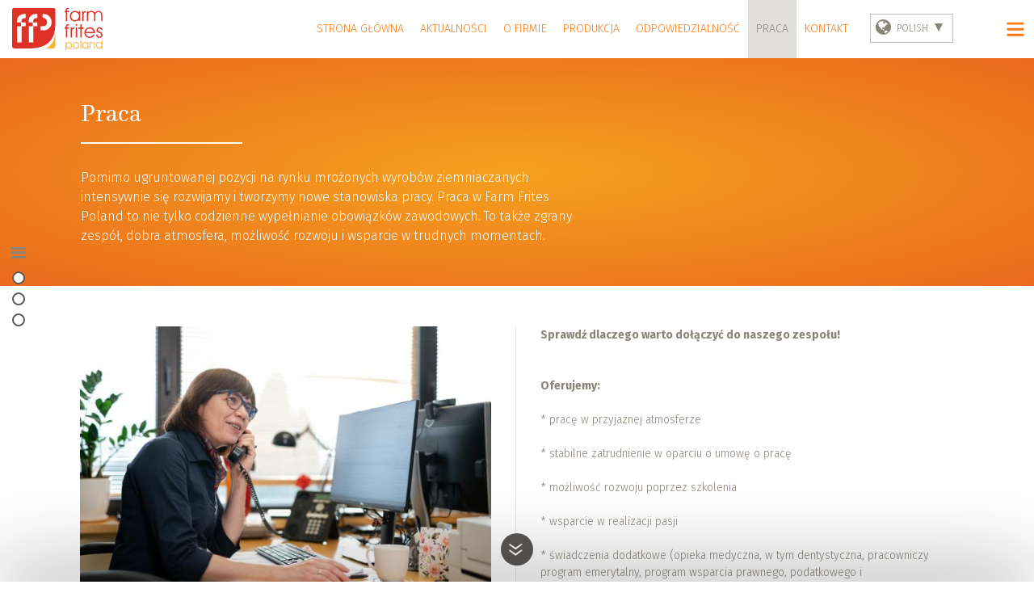

--- FILE ---
content_type: text/html; charset=utf-8
request_url: https://ffp.pl/praca/
body_size: 3781
content:
<!DOCTYPE html>
<html lang="pl-PL">

<head>
	<base href="https://ffp.pl/"><!--[if lte IE 6]></base><![endif]-->
	<title>Praca &raquo; Farm Frites</title>
	<meta charset="utf-8">
	<meta name="viewport" content="width=device-width, initial-scale=1, minimum-scale=1.0, maximum-scale=1.0, user-scalable=no" >
	<meta http-equiv="Content-Type" content="text/html; charset=utf-8">
	<meta name="generator" content="SilverStripe - http://silverstripe.org" />
<meta http-equiv="Content-type" content="text/html; charset=utf-8" />

	

	
<link rel="stylesheet" type="text/css" href="/themes/ffp/style/main.css?m=1486648492" />
</head>

<body class="">

	<div class="c-topbar">
	<div class="c-topbar__content">
		<a href="https://ffp.pl/" class="c-logo u-posy">
			<img src="themes/ffp/img/svg/ff-color.svg" alt="farm frites poland" class="o-media" />
		</a>

		<div class="o-wrap">
			<nav class="c-nav-primary">
				<ul>
					
						<li class="link">
							<a href="/" title="Nowoczesna firma z tradycjami">Strona główna</a>
						</li>
					
						<li class="link">
							<a href="/aktualnosci/" title="Aktualności">Aktualności</a>
						</li>
					
						<li class="link">
							<a href="/o-firmie/" title="O firmie">O firmie</a>
						</li>
					
						<li class="link">
							<a href="/produkcja/" title="Produkcja">Produkcja</a>
						</li>
					
						<li class="link">
							<a href="/odpowiedzialnosc/" title="Odpowiedzialność">Odpowiedzialność</a>
						</li>
					
						<li class="current">
							<a href="/praca/" title="Praca">Praca</a>
						</li>
					
						<li class="link">
							<a href="/kontakt/" title="Kontakt">Kontakt</a>
						</li>
					
				</ul>
			</nav>

			<nav class="c-nav-lang">
				<select class="small">
                    <option selected="selected">Polish</option>
					
				</select>
			</nav>

		</div>
	</div>
</div>


	
		<div class="c-nav-panel c-nav-panel--left">
    <ul class="c-nav-panel__menu">
        <li class="is-active">
            <h6 class="c-nav-panel__lead">&nbsp; <i class="icon-close js-fastnav-close"></i></h6>

            <ul class="sub-menu">
                
    

    

    

    

    

    

    

    
        
			
				<li data-id="BlockColumns-33">
					<a href="/praca/">Rozwijamy się i tworzymy nowe miejsca pracy</a>
				</li>
			
        
    

    

    

    

    

    

    

    

    
        
			
        
    

    

    

    

    

    

    
        
			
				<li data-id="BlockDocument-15">
					<a href="/praca/">Aktualne oferty pracy</a>
				</li>
			
        
    

    

    

    

    

    

    

    

    

    

    
        
			
				<li data-id="BlockColumns-41">
					<a href="/praca/">Aktualne oferty pracy</a>
				</li>
			
        
    


            </ul>
        </li>
    </ul>
</div>

	
	<span class="c-nav-trigger js-nav">
	<svg class="inline-svg" version="1.1" xmlns="http://www.w3.org/2000/svg" xmlns:xlink="http://www.w3.org/1999/xlink" x="0px" y="0px"  width="36px" height="36px" viewBox="0 0 32 22.5" enable-background="new 0 0 32 22.5" xml:space="preserve">
		<title>Mobile Menu</title>
		<g class="svg-menu-toggle">
			<path class="bar" d="M20.945,8.75c0,0.69-0.5,1.25-1.117,1.25H3.141c-0.617,0-1.118-0.56-1.118-1.25l0,0 c0-0.69,0.5-1.25,1.118-1.25h16.688C20.445,7.5,20.945,8.06,20.945,8.75L20.945,8.75z">
			</path>

			<path class="bar" d="M20.923,15c0,0.689-0.501,1.25-1.118,1.25H3.118C2.5,16.25,2,15.689,2,15l0,0c0-0.689,0.5-1.25,1.118-1.25 h16.687C20.422,13.75,20.923,14.311,20.923,15L20.923,15z">
			</path>

			<path class="bar" d="M20.969,21.25c0,0.689-0.5,1.25-1.117,1.25H3.164c-0.617,0-1.118-0.561-1.118-1.25l0,0 c0-0.689,0.5-1.25,1.118-1.25h16.688C20.469,20,20.969,20.561,20.969,21.25L20.969,21.25z">
			</path>

			<rect width="36" height="36" fill="none"></rect>
		</g>
	</svg>
</span>


<div class="c-nav-panel c-nav-panel--right">
	<div class="c-nav-panel__top">
		<span href="#" class="c-logo">
			<a href="/">
				<img src="themes/ffp/img/svg/ff-white.svg" alt="farm frites poland" class="o-media" />
			</a>
		</span>
	</div>

	<ul class="c-nav-panel__menu">

		
			<li class="link">
				<a href="/" class="has-submenu">Nowoczesna firma z tradycjami</a>
				<ul class="sub-menu">
					
    

    

    

    

    

    

    

    


				</ul>
			</li>
		
			<li class="link">
				<a href="/aktualnosci/" class="has-submenu">Aktualności</a>
				<ul class="sub-menu">
					
    
        
			
				<li data-id="BlockTimeline-4">
					<a href="/aktualnosci/"></a>
				</li>
			
        
    

    

    

    

    

    

    

    


				</ul>
			</li>
		
			<li class="link">
				<a href="/o-firmie/" class="has-submenu">O firmie</a>
				<ul class="sub-menu">
					
    

    

    

    

    

    

    
        
			
				<li data-id="BlockSimple-1">
					<a href="/o-firmie/">Misja</a>
				</li>
			
        
    

    

    
        
			
				<li data-id="BlockTimeline-1">
					<a href="/o-firmie/">Historia firmy</a>
				</li>
			
        
    

    

    

    

    

    

    

    

    

    

    

    
        
			
				<li data-id="BlockCertificate-2">
					<a href="/o-firmie/">Nagrody</a>
				</li>
			
        
    

    

    

    

    

    

    

    

    
        
			
				<li data-id="BlockCertificate-1">
					<a href="/o-firmie/">Certyfikaty</a>
				</li>
			
        
    

    

    

    

    

    

    
        
			
				<li data-id="BlockClient-1">
					<a href="/o-firmie/">Klienci</a>
				</li>
			
        
    

    

    

    

    

    

    

    

    

    
        
			
        
    

    

    

    

    

    

    

    

    

    

    

    
        
			
				<li data-id="BlockDocument-12">
					<a href="/o-firmie/">Relacje inwestorskie</a>
				</li>
			
        
    

    

    

    

    

    

    

    

    
        
			
				<li data-id="BlockDocument-14">
					<a href="/o-firmie/">Strategia podatkowa</a>
				</li>
			
        
    

    

    

    

    

    

    

    

    

    

    
        
			
				<li data-id="BlockColumns-7">
					<a href="/o-firmie/">Informacje formalno-prawne</a>
				</li>
			
        
    

    

    

    

    

    

    
        
			
				<li data-id="BlockDocument-10">
					<a href="/o-firmie/">Dokumenty do pobrania</a>
				</li>
			
        
    

    

    


				</ul>
			</li>
		
			<li class="link">
				<a href="/produkcja/" class="has-submenu">Produkcja</a>
				<ul class="sub-menu">
					
    

    

    

    

    

    

    

    
        
			
				<li data-id="BlockColumns-3">
					<a href="/produkcja/">Mamy serce do ziemniaka</a>
				</li>
			
        
    

    

    

    

    

    
        
			
				<li data-id="BlockProductionline-2">
					<a href="/produkcja/">Od ziemniaka do frytki</a>
				</li>
			
        
    

    

    

    

    

    

    

    

    
        
			
				<li data-id="BlockProductionline-3">
					<a href="/produkcja/">Od ziemniaka do placka</a>
				</li>
			
        
    

    

    

    

    

    

    

    

    
        
			
				<li data-id="BlockProductionline-7">
					<a href="/produkcja/">Od ziemniaka do płatka</a>
				</li>
			
        
    

    

    

    


				</ul>
			</li>
		
			<li class="link">
				<a href="/odpowiedzialnosc/" class="has-submenu">Odpowiedzialność</a>
				<ul class="sub-menu">
					
    

    

    

    

    

    

    

    
        
			
        
    

    

    
        
			
        
    

    

    

    

    

    

    

    

    

    

    

    

    

    

    
        
			
				<li data-id="BlockColumns-25">
					<a href="/odpowiedzialnosc/">Nasze Wartości</a>
				</li>
			
        
    

    

    

    

    

    

    
        
			
				<li data-id="BlockDocument-4">
					<a href="/odpowiedzialnosc/">Kodeks Postępowania Etycznego</a>
				</li>
			
        
    

    

    

    

    

    

    

    

    

    
        
			
				<li data-id="BlockSimple-17">
					<a href="/odpowiedzialnosc/">Informacja dla sygnalisty</a>
				</li>
			
        
    

    

    

    

    

    

    

    

    

    
        
			
        
    

    

    

    

    

    

    

    
        
			
				<li data-id="BlockSimple-4">
					<a href="/odpowiedzialnosc/">Troszczymy się o wysoką jakość produktów</a>
				</li>
			
        
    

    

    

    

    

    

    

    

    

    
        
			
        
    

    

    

    

    

    

    

    
        
			
				<li data-id="BlockSimple-3">
					<a href="/odpowiedzialnosc/">Dbamy o środowisko naturalne</a>
				</li>
			
        
    

    

    

    

    

    

    

    

    

    
        
			
        
    

    

    

    

    

    

    

    
        
			
				<li data-id="BlockSimple-6">
					<a href="/odpowiedzialnosc/">Dbamy o pracowników i ich bezpieczeństwo</a>
				</li>
			
        
    

    

    

    

    

    

    

    

    
        
			
				<li data-id="BlockSimple-7">
					<a href="/odpowiedzialnosc/">Jesteśmy dobrymi sąsiadami</a>
				</li>
			
        
    

    

    

    

    

    

    

    

    

    
        
			
        
    

    

    

    

    

    

    
        
			
				<li data-id="BlockDocument-3">
					<a href="/odpowiedzialnosc/">Raportowanie społeczne</a>
				</li>
			
        
    

    

    

    

    

    

    

    

    
        
			
        
    

    

    


				</ul>
			</li>
		
			<li class="current">
				<a href="/praca/" class="has-submenu">Praca</a>
				<ul class="sub-menu">
					
    

    

    

    

    

    

    

    
        
			
				<li data-id="BlockColumns-33">
					<a href="/praca/">Rozwijamy się i tworzymy nowe miejsca pracy</a>
				</li>
			
        
    

    

    

    

    

    

    

    

    
        
			
        
    

    

    

    

    

    

    
        
			
				<li data-id="BlockDocument-15">
					<a href="/praca/">Aktualne oferty pracy</a>
				</li>
			
        
    

    

    

    

    

    

    

    

    

    

    
        
			
				<li data-id="BlockColumns-41">
					<a href="/praca/">Aktualne oferty pracy</a>
				</li>
			
        
    


				</ul>
			</li>
		
			<li class="link">
				<a href="/kontakt/" class="has-submenu">Kontakt</a>
				<ul class="sub-menu">
					
    

    

    

    

    

    

    

    


				</ul>
			</li>
		

	</ul>
</div>


	<div class="o-page">

		
			<div class="c-top c-top--page">
    <div class="o-wrap">

        <div class="c-proloque">
            <div class="o-header">
                <h1>Praca</h1>
            </div>

            <p>
                Pomimo ugruntowanej pozycji na rynku mrożonych wyrobów ziemniaczanych intensywnie się rozwijamy i tworzymy nowe stanowiska pracy. Praca w Farm Frites Poland to nie tylko codzienne wypełnianie obowiązków zawodowych. To także zgrany zespół, dobra atmosfera, możliwość rozwoju i wsparcie w trudnych momentach.
            </p>
        </div>
    </div>

    <div class="c-top__photo" style="background-image: url()"></div>
</div>
		

		
    














    
<div class="c-team u-buffer o-layout BlockColumns js-section" id="BlockColumns-33">
	<div class="o-wrap">

		<div class="o-column-row">

			
			<div class="o-column" style="width: 50%">
				<div class="c-regular">
					<p><img class="leftAlone" src="assets/Uploads/_resampled/ResizedImageWzYwMCwzOTld/F.F.-Fabryka-02.12.22-128.jpg" alt="F.F. Fabryka 02.12.22 128" title="" width="600" height="399"></p>
				</div>
			</div>
			
			

			
			<div class="o-column" style="width: 50%">
				<div class="c-regular">
					<h2><strong>Sprawdź dlaczego warto dołączyć do naszego zespołu!</strong></h2><p> </p><p><strong>Oferujemy:</strong></p><p data-pm-slice="1 1 []">* pracę w przyjaznej atmosferze</p><p>* stabilne zatrudnienie w oparciu o umowę o pracę</p><p>* możliwość rozwoju poprzez szkolenia</p><p>* wsparcie w realizacji pasji</p><p>* świadczenia dodatkowe (opieka medyczna, w tym dentystyczna, pracowniczy program emerytalny, program wsparcia prawnego, podatkowego i psychologicznego, fundusz socjalny, karty sportowe)</p><p></p><p> </p>
				</div>
			</div>
			
			

			

			

			

			

			

			

			

			

			

			
		</div>
	</div>
</div>





    
















    










    

    <div class="u-buffer o-layout js-section" id="BlockDocument-15">
        <div class="o-wrap">

            <div class="o-header u-align-center">
                <h2>Aktualne oferty pracy</h2>
            </div>

            <div class="c-regular u-buffer--half">
                <blockquote>
                    <p>
                        Obecnie prowadzimy rekrutacje na stanowiska:
                    </p>
                </blockquote>
            </div>

            


            
                <ul class="c-files-list u-buffer--half clear">

                    

                </ul>
            

        </div>
    </div>









    














    
<div class="c-team u-buffer o-layout BlockColumns js-section" id="BlockColumns-41">
	<div class="o-wrap">

		<div class="o-column-row">

			
			<div class="o-column" style="width: 100%">
				<div class="c-regular">
					<div id="traffit-an-list-xtxrxaxfxixtx2x0x1x6x"></div><script type="text/javascript">//<![CDATA[
  WebFontConfig={google:{families:['Fira+Sans:300,300italic,700:latin,latin-ext']}};(function(){var wf=document.createElement('script');wf.src='https://ajax.googleapis.com/ajax/libs/webfont/1/webfont.js';wf.type='text/javascript';wf.async='true';var s=document.getElementsByTagName('script')[0];s.parentNode.insertBefore(wf,s);})();

//]]></script><script type="application/javascript" src="https://farmfritespoland.traffit.com/public/an/generateJs/"></script>
				</div>
			</div>
			
			

			

			

			

			

			

			

			

			

			

			

			
		</div>
	</div>
</div>





		

		<div class="c-footer">
	<div class="o-wrap">

		<ul class="c-footer__content clear">
			<li class="c-footer__item">
				<a href="#" class="c-logo">
					<img src="themes/ffp/img/svg/ff-white.svg" alt="farm frites poland" class="o-media" />
				</a>
			</li>

			<li class="c-footer__item">
				<p class="c-footer__copyrights">
					Farm Frites Poland SA<br />
					All rights reserved.
				</p>
			</li>

			<li class="c-footer__item">
				<nav class="c-nav-footer">
					<ul>
						
							
								<li class="link">
									<a href="/" title="Nowoczesna firma z tradycjami">Strona główna</a>
								</li>
							
						
							
						
							
						
							
						
							
						
							
						
							
								<li class="link">
									<a href="/kontakt/" title="Kontakt">Kontakt</a>
								</li>
							
						
							
						
							
						
							
								<li class="link">
									<a href="/regulamin-strony/" title="Regulamin strony">Regulamin strony</a>
								</li>
							
						
							
						
					</ul>
				</nav>
			</li>
		</ul>

		<div class="c-footer__bottom u-align-center">
			design: <a href="http://crystalvision.pl/">Crystalvision</a>    responsive coding: <a href="8balldesign.pl">8ball Interactive</a>
		</div>

		<nav class="c-nav-social">
			<ul>
				
					

					
						<li>
							<a href="http://www.facebook.com" class="icon-facebook"></a>
						</li>
					

					
						<li>
							<a href="http://www.twitter.com" class="icon-twitter"></a>
						</li>
					

					
						<li>
							<a href="http://www.youtube.com" class="icon-youtube-play"></a>
						</li>
					
				
			</ul>
		</nav>
	</div>
</div>


	</div>


	
		<nav class="c-nav-dots js-dots"></nav>
	

	<div class="c-nav-page js-pagenav">
		<a class="c-nav-page__arrow c-nav-page__arrow--up"></a>
		<a class="c-nav-page__arrow c-nav-page__arrow--down"></a>
	</div>


	<script src="https://cdnjs.cloudflare.com/ajax/libs/headjs/1.0.3/head.min.js" data-headjs-load="themes/ffp/js/init.js"></script>

</body>
</html>


--- FILE ---
content_type: text/css
request_url: https://ffp.pl/themes/ffp/style/main.css?m=1486648492
body_size: 8629
content:
html,body,div,span,applet,object,iframe,h1,h2,h3,h4,h5,h6,p,blockquote,pre,a,abbr,acronym,address,big,cite,code,del,dfn,em,img,ins,kbd,q,s,samp,small,strike,strong,sub,sup,tt,var,b,u,i,center,dl,dt,dd,ol,ul,li,fieldset,form,label,legend,table,caption,tbody,tfoot,thead,tr,th,td,article,aside,canvas,details,embed,figure,figcaption,footer,header,hgroup,menu,nav,output,ruby,section,summary,time,mark,audio,video{margin:0;padding:0;border:0;font:inherit;font-size:100%;vertical-align:baseline}html{line-height:1}ol,ul{list-style:none}table{border-collapse:collapse;border-spacing:0}caption,th,td{text-align:left;font-weight:normal;vertical-align:middle}q,blockquote{quotes:none}q:before,q:after,blockquote:before,blockquote:after{content:"";content:none}a img{border:none}elements-of-type(html5-block){display:block}.clear{clear:both}.clear:after{clear:both;display:block;content:''}.my-mfp-zoom-in .zoom-anim-dialog{opacity:0;-webkit-transition:all 0.2s ease-in-out;-moz-transition:all 0.2s ease-in-out;-o-transition:all 0.2s ease-in-out;transition:all 0.2s ease-in-out;-webkit-transform:scale(0.8);-moz-transform:scale(0.8);-ms-transform:scale(0.8);-o-transform:scale(0.8);transform:scale(0.8)}.my-mfp-zoom-in.mfp-ready .zoom-anim-dialog{opacity:1;-webkit-transform:scale(1);-moz-transform:scale(1);-ms-transform:scale(1);-o-transform:scale(1);transform:scale(1)}.my-mfp-zoom-in.mfp-removing .zoom-anim-dialog{-webkit-transform:scale(0.8);-moz-transform:scale(0.8);-ms-transform:scale(0.8);-o-transform:scale(0.8);transform:scale(0.8);opacity:0}.my-mfp-zoom-in.mfp-bg{opacity:0;-webkit-transition:opacity 0.3s ease-out;-moz-transition:opacity 0.3s ease-out;-o-transition:opacity 0.3s ease-out;transition:opacity 0.3s ease-out}.my-mfp-zoom-in.mfp-ready.mfp-bg{opacity:0.8}.my-mfp-zoom-in.mfp-removing.mfp-bg{opacity:0}select{display:none}.nice-select{-webkit-tap-highlight-color:transparent;background-color:#fff;border:solid 1px #c4c1bc;box-sizing:border-box;clear:both;cursor:pointer;display:block;float:left;font-family:inherit;font-size:18px;font-weight:normal;height:56px;line-height:54px;outline:none;padding-left:18px;padding-right:30px;position:relative;text-align:left !important;transition:all 0.2s ease-in-out;user-select:none;white-space:nowrap;width:auto}.nice-select:hover{border-color:#b8b4ae}.nice-select:active,.nice-select.open,.nice-select:focus{border-color:#e1e0dd}.nice-select:after{width:0;height:0;border-style:solid;border-width:20px 12px 0 12px;border-color:#f9b31f transparent transparent transparent;content:'';display:block;margin-top:-10px;pointer-events:none;position:absolute;right:12px;top:50%;transition:all 0.15s ease-in-out}.nice-select.open:after{transform:rotate(180deg)}.nice-select.open .list{opacity:1;pointer-events:auto;transform:scale(1) translateY(0)}.nice-select.disabled{border-color:#c9c6c1;color:#e1e0dd;pointer-events:none}.nice-select.disabled:after{border-color:white}.nice-select.wide{width:100%}.nice-select.wide .list{left:0 !important;right:0 !important}.nice-select.right{float:right}.nice-select.right .list{left:auto;right:0}.nice-select.small{font-size:12px;height:36px;line-height:34px}.nice-select.small:after{border-width:10px 5px 0 5px;border-color:#898479 transparent transparent transparent;margin-top:-6px}.nice-select.small .option{line-height:34px;min-height:34px}.nice-select .list{background-color:#fff;box-shadow:0 0 0 1px rgba(68,68,68,0.11);box-sizing:border-box;margin-top:4px;opacity:0;overflow:hidden;padding:0;pointer-events:none;position:absolute;top:100%;left:0;transform-origin:50% 0;transform:scale(0.75) translateY(-28px);transition:all 0.2s cubic-bezier(0.5, 0, 0, 1.25),opacity 0.15s ease-out;z-index:9}.nice-select .list:hover .option:not(:hover){background-color:transparent !important}.nice-select .option{cursor:pointer;font-weight:400;line-height:54px;list-style:none;min-height:54px;outline:none;padding-left:18px;padding-right:29px;text-align:left;transition:all 0.2s}.nice-select .option.selected{font-weight:700}.nice-select .option.disabled{background-color:transparent;color:#e1e0dd;cursor:default}.nice-select .option:hover{display:block;background:-owg-linear-gradient(180deg, #fa9017, #ef7411);background:-webkit-linear-gradient(180deg, #fa9017, #ef7411);background:-moz-linear-gradient(180deg, #fa9017, #ef7411);background:-o-linear-gradient(180deg, #fa9017, #ef7411);-pie-background:-pie-linear-gradient(180deg, #fa9017, #ef7411);background:linear-gradient(180deg, #fa9017, #ef7411);*zoom:1;filter:progid:DXImageTransform.Microsoft.gradient(gradientType=1, startColorstr='#FFFA9017', endColorstr='#FFEF7411');color:white}.no-csspointerevents .nice-select .list{display:none}.no-csspointerevents .nice-select.open .list{display:block}.owl-dots{width:100%;margin-bottom:20px}.owl-dots .owl-dot{-webkit-border-radius:50%;-moz-border-radius:50%;-ms-border-radius:50%;-o-border-radius:50%;border-radius:50%;display:inline-block;width:14px;height:14px;margin:6px;border:2px solid white;cursor:pointer}.owl-dots .owl-dot.active{background-color:white}*,*:before,*:after{box-sizing:border-box;outline:none}@font-face{font-family:"icomoon";src:url("../fonts/icomoon.eot");src:url("../fonts/icomoon.eot?#iefix") format("embedded-opentype"),url("../fonts/icomoon.woff") format("woff"),url("../fonts/icomoon.ttf") format("truetype"),url("../fonts/icomoon.svg#icomoon") format("svg");font-weight:normal;font-style:normal}@font-face{font-family:"Questa";src:url("../fonts/2-Questa_Regular-webfont.eot");src:url("../fonts/2-Questa_Regular-webfont.eot?#iefix") format("embedded-opentype"),url("../fonts/2-Questa_Regular-webfont.woff") format("woff"),url("../fonts/2-Questa_Regular-webfont.ttf") format("truetype"),url("../fonts/2-Questa_Regular-webfont.svg#2-Questa_Regular-webfont") format("svg");font-weight:normal;font-style:normal}button,input,textarea{background-color:transparent;border:none;border-color:inherit;border-radius:0;color:inherit}button{cursor:pointer}input,textarea{-webkit-appearance:none;text-rendering:optimizeLegibility;width:100%;font-family:"Fira Sans", sans-serif;letter-spacing:1px;cursor:text;color:inherit}textarea{resize:none;overflow:auto}:invalid{box-shadow:none}:-moz-submit-invalid{box-shadow:none}:-moz-ui-invalid{box-shadow:none}h5{font-size:1.28571em}body,html{width:100%;height:100%}body{background-color:white}body{line-height:1.5;font-family:"Fira Sans", sans-serif;font-size:14px;font-weight:300;color:#898479}a{-webkit-transition-property:all;-moz-transition-property:all;-o-transition-property:all;transition-property:all;-webkit-transition-duration:300ms;-moz-transition-duration:300ms;-o-transition-duration:300ms;transition-duration:300ms;-webkit-transition-timing-function:ease-in-out;-moz-transition-timing-function:ease-in-out;-o-transition-timing-function:ease-in-out;transition-timing-function:ease-in-out;text-decoration:none;color:inherit;cursor:pointer}a:after{-webkit-transition-property:all;-moz-transition-property:all;-o-transition-property:all;transition-property:all;-webkit-transition-duration:300ms;-moz-transition-duration:300ms;-o-transition-duration:300ms;transition-duration:300ms;-webkit-transition-timing-function:ease-in-out;-moz-transition-timing-function:ease-in-out;-o-transition-timing-function:ease-in-out;transition-timing-function:ease-in-out}strong{font-weight:700}.o-column{float:left}.o-column--left{width:55.55556%;border-right:1px solid rgba(137,132,121,0.2);padding-right:5.55556%}.o-column--right{width:44.44444%;padding-left:5.55556%}@media screen and (max-width: 768px){.o-column{float:none;width:100%;padding:0}.o-column--left{border:none;margin-bottom:40px;border-bottom:1px solid rgba(137,132,121,0.2)}}.BlockColumns .o-column-row{float:left;width:100%;}.BlockColumns .o-column-row~.o-column-row{margin-top:50px;}.BlockColumns .o-column-row .o-column{padding-left:30px;padding-right:30px;border-left:1px solid #E6E5E3;border-right:1px solid #E6E5E3;margin-left:-1px}.BlockColumns img{width:100%;height:auto;}.BlockColumns .o-column-row .o-column:first-child{padding-left:0;border-left:0}.BlockColumns .o-column-row .o-column:last-child{padding-right:0;border-right:0}.BlockColumns .o-column-row .c-regular p:last-child{padding-bottom:0;}@media screen and (max-width:768px){.BlockColumns .o-column-row .o-column{width:100%!important;border:0;padding-left:0;padding-right:0;}}.o-download{position:absolute;font-size:2.28571em;color:#f9b31f}.o-download:hover{color:#fb7a12}.o-header{-webkit-font-smoothing:antialiased;-moz-osx-font-smoothing:grayscale;font-family:"Questa", serif;font-weight:400;line-height:1.2;margin-bottom:40px}.o-header h1{position:relative;font-size:2.14286em}.c-proloque .o-header h1{margin-bottom:50px}.c-proloque .o-header h1:after{position:absolute;left:0;bottom:-20px;display:block;content:' ';width:200px;height:2px;background-color:white}.o-header h2{font-size:2.57143em}@media screen and (max-width: 480px){.o-header h2{font-size:2.14286em}}.o-header h3{font-size:2.14286em}@media screen and (max-width: 480px){.o-header h3{font-size:1.85714em}}.icon-close:before{content:"\e905"}.icon-hamburger:before{content:"\e904"}.icon-company:before{content:"\e900"}.icon-remove-circle:before{content:"\e901"}.icon-environment:before{content:"\e902"}.icon-link:before{content:"\e907"}.icon-production:before{content:"\e908"}.icon-quality:before{content:"\e909"}.icon-files:before{content:"\e90a"}.icon-cancel:before{content:"\e90b"}.icon-globe:before{content:"\e903"}.icon-search:before{content:"\e90c"}.icon-youtube-play:before{content:"\e90d"}.icon-twitter:before{content:"\e90e"}.icon-facebook:before{content:"\e90f"}.icon-google-plus:before{content:"\e910"}.o-layout{margin-bottom:50px}.o-media{position:relative;z-index:5;display:block;max-width:100%;height:auto}.o-cover{-webkit-transform:translate(-50%, -50%);-moz-transform:translate(-50%, -50%);-ms-transform:translate(-50%, -50%);-o-transform:translate(-50%, -50%);transform:translate(-50%, -50%);position:absolute;left:50%;top:50%;z-index:5;width:100%;height:auto;max-width:none}@media screen and (max-width: 1280px){.o-cover{width:auto;height:100%}}.o-cover--vert{width:auto;height:100%}.o-page{-webkit-transition-property:all;-moz-transition-property:all;-o-transition-property:all;transition-property:all;-webkit-transition-duration:300ms;-moz-transition-duration:300ms;-o-transition-duration:300ms;transition-duration:300ms;-webkit-transition-timing-function:ease-in-out;-moz-transition-timing-function:ease-in-out;-o-transition-timing-function:ease-in-out;transition-timing-function:ease-in-out;position:relative;z-index:25;padding-top:72px;}.o-page.is-compressed{width:calc( 100% - 360px)}@media screen and (max-width: 1024px){.o-page.is-compressed{width:calc( 100% - 260px)}}.o-serif{-webkit-font-smoothing:antialiased;-moz-osx-font-smoothing:grayscale;font-family:"Questa", serif;font-weight:400;line-height:1.2}.o-wrap{clear:both;position:relative;max-width:1080px;margin-left:auto;margin-right:auto}.o-wrap:after{clear:both;display:block;content:''}@media screen and (max-width: 1080px){.o-wrap{padding-left:20px;padding-right:20px}}@media screen and (max-width: 480px){.o-wrap{padding-left:10px;padding-right:10px}}.o-wrap.is-padding{padding-left:20px;padding-right:20px}.c-certs{position:relative;width:100%}.c-certs dl{position:relative;}.c-certs dl.space-v{height:50px;}.c-certs dl.space-v:last-of-type{height:0;}.c-certs dt {position: absolute;left: 0;top: 0;}.c-certs dd {padding-left: 156px;width: 100%;min-height: 116px;cursor: pointer;}.c-certs p{position:relative;padding-right:100px;font-size:0.85714em}.c-certs__doc{-webkit-border-radius:50%;-moz-border-radius:50%;-ms-border-radius:50%;-o-border-radius:50%;border-radius:50%;width:116px;height:116px;border:2px solid #fb7a12;overflow:hidden}.c-certs .icon-search{position:absolute;right:0;top:0;font-size:2.85714em;color:#f9b31f}.c-certs .icon-search:hover{color:#fb7a12}@media screen and (max-width: 480px){.c-certs dt{display:none}.c-certs dd{padding-left:0}}.c-clients{display:table;width:100%}.c-clients__details,.c-clients__text{display:table-cell;vertical-align:top;padding-bottom:50px}.c-clients__details{width:235px;text-align:center}.c-clients__facts{position:relative}.c-clients__facts li{border-bottom:1px solid rgba(137,132,121,0.5);padding:15px 20px;font-size:1.14286em;font-style:italic}.c-clients__facts li:first-child{border-bottom-width:2px;font-style:normal;color:#898479}.c-clients__facts li.o-serif{font-size:1.28571em}.c-clients__facts .icon-link{position:absolute;right:0;top:14px;font-size:1.85714em;color:#f9b31f}.c-clients__facts .icon-link:hover{color:#fb7a12}.c-clients__item{border-bottom:1px solid rgba(137,132,121,0.5);margin-bottom:50px}.c-clients__text{padding-left:40px}.c-clients__logo{position:relative;width:100%;height:150px;background-color:#f0efee}.c-clients__logo .o-media{position:absolute;top:50%;margin-top:auto;margin-bottom:auto;left:50%;margin-left:auto;margin-right:auto;-webkit-transform:translate(-50%, -50%);-ms-transform:translate(-50%, -50%);transform:translate(-50%, -50%)}.c-clients.simple-mode{display:block;width:100%;float:left;border-bottom:1px solid rgba(137,132,121,0.5);margin-bottom:50px;}.c-clients.simple-mode .c-clients__item {width:auto;margin:0;float:left;width:33%;text-align:center;border-bottom:0;}.c-clients.simple-mode .c-clients__item:nth-child(3n+1) {clear:left}.c-clients.simple-mode .c-clients__details {display:inline-block;}@media screen and (max-width: 800px){.c-clients.simple-mode .c-clients__item{width:50%;}.c-clients.simple-mode .c-clients__item:nth-child(3n+1){clear:none;}.c-clients.simple-mode .c-clients__item:nth-child(2n+1){clear:left;}}@media screen and (max-width: 580px){.c-clients{display:block}.c-clients__details,.c-clients.simple-mode .c-clients__text{display:block;width:100%}.c-clients__text{padding-left:0}.c-clients.simple-mode .c-clients__item{width:100%;}.c-clients.simple-mode .c-clients__item:nth-child(3n+1){clear:none;}.c-clients.simple-mode .c-clients__item:nth-child(2n+1){clear:none;}}.c-contact-form__message{padding:25px;padding-bottom:0}.c-contact-form__message--error{background-color:#f8f5ee}.c-contact-form__row{margin-bottom:40px}.c-files-table__item{float:left;width:50%;padding-bottom:50px}.c-files-table__item:nth-child(even){float:right;border-left:1px solid rgba(137,132,121,0.5);padding-left:29px}.c-files-table__item:nth-child(2n+1){clear:left}.c-files-table__text{float:left;width:72.22222%;padding-left:7.69231%}.c-files-table__details{position:relative;padding-right:40px;font-size:0.85714em;color:#69655d}.c-files-table .icon-files{-webkit-border-radius:50%;-moz-border-radius:50%;-ms-border-radius:50%;-o-border-radius:50%;border-radius:50%;float:left;width:120px;height:120px;border:2px solid #fb7a12;text-align:center;line-height:116px;font-size:5.71429em;color:#f9b31f}.c-files-table .o-download{right:0;top:5px}@media screen and (max-width: 1080px){.c-files-table .icon-files{width:22.22222%;height:11vw;font-size:8vw;line-height:10.8vw}}@media screen and (max-width: 640px){.c-files-table__item:nth-child(odd){padding-right:29px}.c-files-table__text{float:none;width:100%;padding-left:0}.c-files-table .icon-files{display:none}}@media screen and (max-width: 480px){.c-files-table__item{float:none;width:100%;padding:0;margin-bottom:20px}.c-files-table__item:nth-child(odd){padding:0}.c-files-table__item:nth-child(even){float:none;border:none;padding:0}}.c-files-list{display:table;width:100%}.c-files-list h5{font-size:1.14286em}.c-files-list__item{position:relative;padding:10px 0;border-bottom:1px solid rgba(137,132,121,0.5);cursor:pointer}.c-files-list__item:hover{background:-owg-linear-gradient(180deg, #fa9017, #ef7411);background:-webkit-linear-gradient(180deg, #fa9017, #ef7411);background:-moz-linear-gradient(180deg, #fa9017, #ef7411);background:-o-linear-gradient(180deg, #fa9017, #ef7411);-pie-background:-pie-linear-gradient(180deg, #fa9017, #ef7411);background:linear-gradient(180deg, #fa9017, #ef7411);*zoom:1;filter:progid:DXImageTransform.Microsoft.gradient(gradientType=1, startColorstr='#FFFA9017', endColorstr='#FFEF7411');color:white}.c-files-list__item:hover .icon-files,.c-files-list__item:hover .o-download,.c-files-list__item:hover .c-files-list__details{color:white}.c-files-list__item:hover .c-files-list__col{border-right-color:rgba(255,255,255,0.5)}.c-files-list__col{display:table-cell;padding:0 10px;border-right:1px solid rgba(137,132,121,0.5);vertical-align:middle}.c-files-list__col:first-of-type{padding-left:0}.c-files-list__col:last-of-type{border:none}.c-files-list__details{font-size:0.85714em;color:#69655d}.c-files-list__details p{display:inline-block;padding-right:20px}.c-files-list .icon-files{font-size:3.14286em;color:#f9b31f}.c-files-list .o-download{right:10px;top:20px}.c-footer{border-top:20px solid #fab113;background-image:url(../img/bg-noise.jpg);padding:30px 0;color:white;bottom:0;width:100%;}.c-footer a{color:white}.c-footer a:hover{color:#fab113}.c-footer__bottom{margin-bottom:20px;font-size:0.78571em;color:#d4d4d4}.c-footer__content{margin-bottom:20px;padding-bottom:20px;border-bottom:1px solid rgba(255,255,255,0.25)}.c-footer__item{float:left;padding:0 15px;border-right:1px solid rgba(255,255,255,0.25)}.c-footer__item:first-child{padding-left:0}.c-footer__item:last-child{border:none}.c-footer__copyrights{font-size:0.85714em}@media screen and (max-width: 640px){.c-footer{text-align:center}.c-footer__item{float:none;display:inline-block;margin-bottom:20px;vertical-align:top}.c-footer__item:nth-child(2){text-align:left;border:none}.c-footer__item:last-child{clear:both;width:100%;border-top:1px solid rgba(255,255,255,0.25);margin:0;padding-top:20px}.c-footer__item:last-child:after{clear:both;display:block;content:''}}.c-logo{display:block}.c-footer .c-logo{width:93px}.c-nav-panel .c-logo{filter:progid:DXImageTransform.Microsoft.Alpha(Opacity=50);opacity:0.5;width:98px;margin:0 auto}.c-topbar .c-logo{left:15px;width:112px}.c-modal{position:relative;max-width:600px;margin:0 auto;background-color:#f8f5ee;padding:0 30px 60px 30px}.c-modal__content{float:left;width:64.81481%}.c-modal__header{margin-bottom:30px;border-bottom:2px solid rgba(137,132,121,0.5);padding-bottom:10px}.c-modal__photo{float:left;width:35.18519%;padding-right:30px}.c-modal .o-media{-webkit-border-radius:50%;-moz-border-radius:50%;-ms-border-radius:50%;-o-border-radius:50%;border-radius:50%}@media screen and (max-width: 480px){.c-modal__content,.c-modal__photo{float:none;width:100%}.c-modal__photo{display:none}}.c-modal.tinytip{padding: 20px;position: relative;background: #f8f5ee;border-radius: 10px;}.c-modal.tinytip:after,.c-modal.tinytip:before{right: 100%;top: 50%;border: solid transparent;content: " ";height: 0;width: 0;position: absolute;pointer-events: none;}.c-modal.tinytip:after{border-right-color: #f8f5ee;border-width: 10px;margin-top: -10px;}.c-modal.tinytip:before{border-right-color: #f8f5ee;border-width: 10px;margin-top: -10px;}.c-map{height:410px;border:1px solid rgba(137,132,121,0.2);margin-bottom:50px}.c-nav-dots{position:fixed;left:0;top:0;z-index:25;height:100%}.c-nav-dots .icon-hamburger{display:block;width:19px;height:15px;margin:0 0 15px -1px;cursor:pointer}/*@media screen and (max-width: 640px){.c-nav-dots .icon-hamburger{display:none}}*/.c-nav-dots__content{position:absolute;top:50%;margin-top:auto;margin-bottom:auto;-webkit-transform:translateY(-50%);-ms-transform:translateY(-50%);transform:translateY(-50%);left:15px}.c-nav-dots__content ul li{-webkit-border-radius:50%;-moz-border-radius:50%;-ms-border-radius:50%;-o-border-radius:50%;border-radius:50%;width:16px;height:16px;background-color:white;border:2px solid #5c5854;margin-bottom:10px;cursor:pointer}.c-nav-dots__content ul li.is-active{background-color:#5c5854}/*@media screen and (max-width: 480px){.c-nav-dots{display:none}}*/.c-nav-footer a{display:block;padding:0 10px;text-transform:uppercase}@media screen and (min-width: 800px){.c-nav-footer li{float:left}}@media screen and (max-width: 640px){.c-nav-footer li{text-align:center}}.c-nav-lang{position:absolute;top:17px;right:0}.c-nav-lang .nice-select{padding-left:32px;text-transform:uppercase}.c-nav-lang .nice-select:before{position:absolute;left:6px;top:-2px;font-family:"icomoon";font-size:22px;content:"\e903"}@media screen and (max-width: 1180px){.c-nav-lang{right:50px}}.c-nav-page__arrow{-webkit-font-smoothing:antialiased;-moz-osx-font-smoothing:grayscale;-webkit-border-radius:50%;-moz-border-radius:50%;-ms-border-radius:50%;-o-border-radius:50%;border-radius:50%;position:fixed;left:50%;z-index:25;display:none;width:40px;height:40px;background-color:#5c5854;margin-left:-20px;text-align:center;line-height:40px;font-size:2.57143em;font-weight:300;color:white}.c-nav-page__arrow:after{display:block;content:'»'}.no-mobile .c-nav-page__arrow:hover{background-color:#fb7a12}.c-nav-page__arrow:active,.c-nav-page__arrow.nice-select.open{-webkit-transform:scale(1.2);-moz-transform:scale(1.2);-ms-transform:scale(1.2);-o-transform:scale(1.2);transform:scale(1.2)}.c-nav-page__arrow--down{bottom:20px}.c-nav-page__arrow--down:after{-webkit-transform:rotate(90deg);-moz-transform:rotate(90deg);-ms-transform:rotate(90deg);-o-transform:rotate(90deg);transform:rotate(90deg)}.c-nav-page__arrow--up{top:92px}.c-nav-page__arrow--up:after{-webkit-transform:rotate(-90deg);-moz-transform:rotate(-90deg);-ms-transform:rotate(-90deg);-o-transform:rotate(-90deg);transform:rotate(-90deg)}.c-nav-page__arrow.is-centered{margin-left:-200px}.c-nav-page__arrow.is-centered--right{margin-left:160px}.c-nav-panel{-webkit-transition-property:all;-moz-transition-property:all;-o-transition-property:all;transition-property:all;-webkit-transition-duration:300ms;-moz-transition-duration:300ms;-o-transition-duration:300ms;transition-duration:300ms;-webkit-transition-timing-function:ease-in-out;-moz-transition-timing-function:ease-in-out;-o-transition-timing-function:ease-in-out;transition-timing-function:ease-in-out;-webkit-backface-visibility:hidden;-moz-backface-visibility:hidden;-webkit-transform:translate3d(0, 0, 0);-moz-transform:translate3d(0, 0, 0);position:fixed;z-index:29;width:360px;height:100%;background-color:#5c5854;text-align:center;-webkit-overflow-scrolling:touch}.c-nav-panel--left{-webkit-transform:translate(-360px, 0);-moz-transform:translate(-360px, 0);-ms-transform:translate(-360px, 0);-o-transform:translate(-360px, 0);transform:translate(-360px, 0);top:72px;left:0}@media screen and (max-width: 1024px){.c-nav-panel--left{width:260px}}.c-nav-panel--right{-webkit-transform:translate(360px, 0);-moz-transform:translate(360px, 0);-ms-transform:translate(360px, 0);-o-transform:translate(360px, 0);transform:translate(360px, 0);top:0;right:0}.c-nav-panel.is-active{-webkit-transform:translate(0, 0);-moz-transform:translate(0, 0);-ms-transform:translate(0, 0);-o-transform:translate(0, 0);transform:translate(0, 0)}.c-nav-panel__lead{-webkit-box-shadow:#423e3b 0 -1px 0 inset;-moz-box-shadow:#423e3b 0 -1px 0 inset;box-shadow:#423e3b 0 -1px 0 inset;position:relative;background-color:#494541;border-bottom:1px solid #6b6864;padding:12px 15px;text-align:left;color:#999}.c-nav-panel__menu{position:absolute;left:0;z-index:5;width:100%}.c-nav-panel--right .c-nav-panel__menu{top:72px}.c-nav-panel--right .c-nav-panel__menu>.is-active .sub-menu{border-right:6px solid #fb7a12}.c-nav-panel__menu>.is-active .sub-menu li a{padding-left:6px}.c-nav-panel__menu>.is-active .sub-menu li.is-active a,.c-nav-panel__menu>.current .sub-menu li.is-active a{background:-owg-linear-gradient(180deg, #fa9017, #ef7411);background:-webkit-linear-gradient(180deg, #fa9017, #ef7411);background:-moz-linear-gradient(180deg, #fa9017, #ef7411);background:-o-linear-gradient(180deg, #fa9017, #ef7411);-pie-background:-pie-linear-gradient(180deg, #fa9017, #ef7411);background:linear-gradient(180deg, #fa9017, #ef7411);*zoom:1;filter:progid:DXImageTransform.Microsoft.gradient(gradientType=1, startColorstr='#FFFA9017', endColorstr='#FFEF7411');position:relative;color:white}.c-nav-panel__menu>.is-active .sub-menu li.is-active a:before,.c-nav-panel__menu>.current .sub-menu li.is-active a:before{-webkit-font-smoothing:antialiased;-moz-osx-font-smoothing:grayscale;position:absolute;top:-3px;display:block;font-size:32px}.c-nav-panel--left .c-nav-panel__menu>.is-active .sub-menu li.is-active a:before{right:10px;content:'»'}.c-nav-panel--right .c-nav-panel__menu>.is-active .sub-menu li.is-active a:before,.c-nav-panel--right .c-nav-panel__menu>.current .sub-menu li.is-active a:before{left:10px;content:'«'}.c-nav-panel__top{-webkit-box-shadow:#423e3b 0 -1px 0 inset;-moz-box-shadow:#423e3b 0 -1px 0 inset;box-shadow:#423e3b 0 -1px 0 inset;position:relative;z-index:10;height:72px;background-color:#494541;border-bottom:1px solid #6b6864;padding-top:10px}.c-nav-panel__top .c-logo a {width:auto;box-shadow:none;background:none;border:0;padding:0;}.c-nav-panel a{-webkit-box-shadow:#423e3b 0 -1px 0 inset;-moz-box-shadow:#423e3b 0 -1px 0 inset;box-shadow:#423e3b 0 -1px 0 inset;display:block;background-color:#5c5854;padding:12px 0;border-bottom:1px solid #6b6864;color:#ccc}.c-nav-panel a:hover{color:white}.c-nav-panel a.has-submenu{background-color:#494541;text-transform:uppercase;color:#999}.c-nav-panel .current a.has-submenu{color:#fb7a12;}.c-nav-panel .icon-close{position:absolute;top:12px;right:12px;font-size:18px;color:#fb7a12;cursor:pointer}@media screen and (max-width: 360px){.c-nav-panel{width:100%}}.c-nav-panel.scroll{overflow-y:scroll}.c-nav-panel--left.scroll{direction:rtl;}.c-nav-primary{position:absolute;top:0;right:120px;padding-left:150px;height:72px;overflow:hidden;}.c-nav-primary li{float:left}.c-nav-primary li.is-active a,.c-nav-primary li.current a{background-color:#e1e0dd;color:#898479}.c-nav-primary a{display:block;padding:0 10px;height:72px;text-transform:uppercase;line-height:72px;color:#fb7a12}.c-nav-primary a:hover{background-color:#edeceb;color:#898479}@media screen and (max-width: 1180px){.c-nav-primary{right:170px}}@media screen and (max-width: 640px){.c-nav-primary{display:none}}.c-nav-social{position:absolute;right:0;top:0}.c-nav-social li{float:left;margin-left:10px}.c-nav-social li [class^="icon-"]{-webkit-border-radius:50%;-moz-border-radius:50%;-ms-border-radius:50%;-o-border-radius:50%;border-radius:50%;display:inline-block;width:32px;height:32px;border:2px solid white;text-align:center;line-height:28px;font-size:1.28571em}.c-nav-social li [class^="icon-"]:hover{border-color:#fab113}.c-nav-social li:first-child{margin:0}@media screen and (max-width: 1080px){.c-nav-social{right:20px}}@media screen and (max-width: 640px){.c-nav-social{position:relative;right:auto;top:auto;text-align:center}.c-nav-social li{float:none;display:inline-block}}.svg-menu-toggle{fill:#fb7a12;pointer-events:all;cursor:pointer}.svg-menu-toggle .bar{-webkit-transform:rotate(0) translateY(0) translateX(0);transform:rotate(0) translateY(0) translateX(0);opacity:1;-webkit-transform-origin:20px 10px;transform-origin:20px 10px;-webkit-transition:-webkit-transform 0.4s ease-in-out, opacity 0.2s ease-in-out;transition:transform 0.4s ease-in-out, opacity 0.2s ease-in-out}.svg-menu-toggle .bar:nth-of-type(1){-webkit-transform-origin:20px 10px;transform-origin:20px 10px}.svg-menu-toggle .bar:nth-of-type(3){-webkit-transform-origin:20px 20px;transform-origin:20px 20px}.is-active .svg-menu-toggle .bar:nth-of-type(1){-webkit-transform:rotate(-45deg) translateY(0) translateX(0);transform:rotate(-45deg) translateY(0) translateX(0)}.is-active .svg-menu-toggle .bar:nth-of-type(2){opacity:0}.is-active .svg-menu-toggle .bar:nth-of-type(3){-webkit-transform:rotate(45deg) translateY(0em) translateX(0em);transform:rotate(45deg) translateY(0em) translateX(0em)}.inline-svg{display:block}.c-nav-trigger{position:fixed;top:14px;right:0;z-index:30;width:36px;height:36px;outline:none;display:block}.c-news__content{position:relative;z-index:5;width:57.40741%;background-color:#f8f5ee;padding:20px 30px;line-height:1.6;min-height: 340px;}.c-news__item:nth-child(even) .c-news__content{float: right;}.c-news__item:nth-child(even) .c-news__photo {left: 0; right: auto;}.c-news__excerpt{border-bottom:1px solid #dcd9d1;padding-bottom:25px;margin-bottom:15px;color:#333}.c-news__header{-webkit-font-smoothing:antialiased;-moz-osx-font-smoothing:grayscale;text-shadow:white 0 1px 1px;margin-bottom:20px}.c-news__header h3{line-height:1.2;font-size:1.71429em}.c-news__item{-webkit-border-radius:5px;-moz-border-radius:5px;-ms-border-radius:5px;-o-border-radius:5px;border-radius:5px;position:relative;z-index:5;min-height:340px;background-color:#f8f5ee;margin-bottom:50px}.c-news__item:after{-webkit-box-shadow:rgba(0,0,0,0.4) 10px 0 40px;-moz-box-shadow:rgba(0,0,0,0.4) 10px 0 40px;box-shadow:rgba(0,0,0,0.4) 10px 0 40px;position:absolute;z-index:1;left:3%;bottom:0;display:block;content:' ';width:94%;height:10px;background-color:transparent}.c-news__item:last-child{margin-bottom:0}.c-news__meta{border-top:1px solid #dcd9d1;border-bottom:1px solid #dcd9d1;margin-bottom:20px;padding:6px 0;text-align:right;font-size:0.85714em}@media screen and (max-width: 1080px){.c-news .o-cover--vert{width:auto;height:100%}}@media screen and (min-width: 769px){.c-news__photo{-moz-border-radius-bottomright:5px;-webkit-border-bottom-right-radius:5px;border-bottom-right-radius:5px;-moz-border-radius-topright:5px;-webkit-border-top-right-radius:5px;border-top-right-radius:5px;position:absolute;top:0;right:0;width:42.59259%;height:100%;overflow:hidden}}@media screen and (max-width: 768px){.c-news__item{max-width:460px;margin:0 auto}.c-news__content{width:100%;padding:20px}.c-news .o-cover{-webkit-transform:translate(0, 0);-moz-transform:translate(0, 0);-ms-transform:translate(0, 0);-o-transform:translate(0, 0);transform:translate(0, 0);position:relative;left:auto;top:auto;max-width:100%;height:auto}}.c-production{position:relative;width:100%}.c-production h5{margin-bottom:15px;padding-bottom:10px;border-bottom:1px solid rgba(137,132,121,0.5)}.c-production p{font-size:0.95em}.c-production__image{position:absolute;left:0;top:0;width:180px}.c-production__item{margin-bottom:10px;position:relative;}.c-production__text{padding-left: 180px;width: 100%;min-height:180px;}@media screen and (max-width: 375px){.c-production__image{width:100px;padding-right:20px}}.c-proloque{position:relative;z-index:10;width:620px;padding:50px 0;color:white}.c-proloque p{font-size:1.14286em}@media screen and (max-width: 768px){.c-proloque{width:100%}}@media screen and (max-width: 480px){.c-proloque{padding:25px 0}}.c-regular a{color:#fb7a12}.c-regular a:hover{text-decoration:underline}.c-regular p{padding-bottom:1.5em}.c-regular blockquote{overflow:auto;margin-bottom:2em;border-top:1px solid rgba(137,132,121,0.5);border-bottom:1px solid rgba(137,132,121,0.5);padding:1.8em 0}.c-regular blockquote p{padding:0;font-style:italic;font-size:1.28571em;color:#9e988c}.c-regular--bigger p{font-size:1.28571em}.c-regular--bigger blockquote p{font-size:1.57143em}.c-reviews li{position:relative;padding:25px 0;border-bottom:1px solid rgba(137,132,121,0.5);text-align:center;font-size:1.14286em;font-style:italic}.c-reviews li:after{-webkit-border-radius:50%;-moz-border-radius:50%;-ms-border-radius:50%;-o-border-radius:50%;border-radius:50%;position:absolute;bottom:-9px;left:50%;display:block;margin-left:-8px;width:16px;height:16px;background-color:#c5c2bc;border:5px solid white;content:' '}.c-reviews li:first-child{border-top:1px solid rgba(137,132,121,0.5)}.c-reviews li:last-child:after{display:none}.c-slogans{position:relative;z-index:10;text-align:center;color:white}.c-slogans .owl-carousel .owl-item img {width: auto;}.c-slogans p{font-size:1.14286em}.c-slogans__item,.c-slogans__photo,.c-slogans__title,.c-slogans [class^="icon-"]{-webkit-transition-property:all;-moz-transition-property:all;-o-transition-property:all;transition-property:all;-webkit-transition-duration:300ms;-moz-transition-duration:300ms;-o-transition-duration:300ms;transition-duration:300ms;-webkit-transition-timing-function:ease-in-out;-moz-transition-timing-function:ease-in-out;-o-transition-timing-function:ease-in-out;transition-timing-function:ease-in-out;-webkit-transition-duration:300ms;-moz-transition-duration:300ms;-o-transition-duration:300ms;transition-duration:300ms}.c-slogans__item,.c-slogans__photo,.c-slogans__title{-webkit-backface-visibility:hidden;-moz-backface-visibility:hidden;-webkit-transform:translate3d(0, 0, 0);-moz-transform:translate3d(0, 0, 0)}.c-slogans__item{float:left;position:relative;width:270px;padding-top:140px;cursor:pointer}.c-slogans__item:nth-child(1) .c-slogans__photo:before{background-position:calc( -100px - 20px + ((100vw - 1080px)/2)) -203px}@media screen and (min-width: 1081px){.c-slogans__item:nth-child(1) .c-slogans__photo:before{background-position:-100px -203px}}@media screen and (min-width: 1280px){.c-slogans__item:nth-child(1) .c-slogans__photo:before{background-position:calc( -100px - ((100vw - 1280px)/2)) calc( -203px - ((100vw - 1280px)/2)/1.64)}}.c-slogans__item:nth-child(2) .c-slogans__photo:before{background-position:calc( -370px - 20px + (270px - 100%) + ((100vw - 1080px)/2)) -203px}@media screen and (min-width: 1081px){.c-slogans__item:nth-child(2) .c-slogans__photo:before{background-position:-370px -203px}}@media screen and (min-width: 1280px){.c-slogans__item:nth-child(2) .c-slogans__photo:before{background-position:calc( -370px - ((100vw - 1280px)/2)) calc( -203px - ((100vw - 1280px)/2)/1.64)}}.c-slogans__item:nth-child(3) .c-slogans__photo:before{background-position:calc( -640px - 20px + 2 * (270px - 100%) + ((100vw - 1080px)/2)) -203px}@media screen and (min-width: 1081px){.c-slogans__item:nth-child(3) .c-slogans__photo:before{background-position:-640px -203px}}@media screen and (min-width: 1280px){.c-slogans__item:nth-child(3) .c-slogans__photo:before{background-position:calc( -640px - ((100vw - 1280px)/2)) calc( -203px - ((100vw - 1280px)/2)/1.64)}}.c-slogans__item:nth-child(4) .c-slogans__photo:before{background-position:calc( -910px - 20px + 3 * (270px - 100%) + ((100vw - 1080px)/2)) -203px}.c-slogans__item:nth-child(5) .c-slogans__photo:before{background-position: calc( -910px - ((100vw - 1280px)/2)) calc( -203px - ((100vw - 1280px)/2)/1.64)}@media screen and (min-width: 1081px){.c-slogans__item:nth-child(4) .c-slogans__photo:before{background-position:-910px -203px}}@media screen and (min-width: 1280px){.c-slogans__item:nth-child(4) .c-slogans__photo:before{background-position:calc( -910px - ((100vw - 1280px)/2)) calc( -203px - ((100vw - 1280px)/2)/1.64)}}@media screen and (min-width: 768px){.c-slogans__item.is-active,.c-slogans__item:hover{border:none;padding-top:100px}.c-slogans__item.is-active .c-slogans__photo,.c-slogans__item:hover .c-slogans__photo{top:-25px;width:100%;height:258px;border:none}.c-slogans__item.is-active .c-slogans__photo:after,.c-slogans__item.is-active .c-slogans__photo:before,.c-slogans__item:hover .c-slogans__photo:after,.c-slogans__item:hover .c-slogans__photo:before{filter:progid:DXImageTransform.Microsoft.Alpha(Opacity=100);opacity:1}.c-slogans__item.is-active .c-slogans__photo:before,.c-slogans__item:hover .c-slogans__photo:before{-webkit-transition-delay:600ms;-moz-transition-delay:600ms;-o-transition-delay:600ms;transition-delay:600ms}.c-slogans__item.is-active .c-slogans__title,.c-slogans__item:hover .c-slogans__title{border:none;margin-bottom:80px;font-size:2.57143em}.c-slogans__item.is-active [class^="icon-"],.c-slogans__item:hover [class^="icon-"]{border:none}}.c-slogans [class^="icon-"]{-webkit-border-radius:50%;-moz-border-radius:50%;-ms-border-radius:50%;-o-border-radius:50%;border-radius:50%;position:absolute;top:0;z-index:10;display:inline-block;width:120px;height:120px;margin-bottom:20px;line-height:110px;font-size:4em}.c-slogans__photo{position:absolute;left:50%;margin-left:auto;margin-right:auto;-webkit-transform:translateX(-50%);-ms-transform:translateX(-50%);transform:translateX(-50%);-webkit-border-radius:50%;-moz-border-radius:50%;-ms-border-radius:50%;-o-border-radius:50%;border-radius:50%;position:absolute;top:0;width:120px;height:120px;border:2px solid white;z-index:5;overflow:hidden}@media screen and (min-width: 1280px){.c-slogans__photo:before{-webkit-background-size:100vw auto;-moz-background-size:100vw auto;-o-background-size:100vw auto;background-size:100vw auto}}@media screen and (max-width: 1280px){.c-slogans__photo:before{-webkit-background-size:1280px auto;-moz-background-size:1280px auto;-o-background-size:1280px auto;background-size:1280px auto}}.c-slogans__photo:after,.c-slogans__photo:before{-webkit-transition-property:all;-moz-transition-property:all;-o-transition-property:all;transition-property:all;-webkit-transition-duration:300ms;-moz-transition-duration:300ms;-o-transition-duration:300ms;transition-duration:300ms;-webkit-transition-timing-function:ease-in-out;-moz-transition-timing-function:ease-in-out;-o-transition-timing-function:ease-in-out;transition-timing-function:ease-in-out;filter:progid:DXImageTransform.Microsoft.Alpha(Opacity=0);opacity:0;position:absolute;left:0;top:0;width:100%;height:100%;display:block;content:' '}.c-slogans__photo:before{z-index:5}.c-slogans__photo:after{z-index:10;background-color:rgba(0,0,0,0.33)}.c-slogans__photo .o-media{filter:progid:DXImageTransform.Microsoft.Alpha(Opacity=67);opacity:0.67}.c-slogans__title{margin-bottom:25px;padding-bottom:30px;border-bottom:2px solid white;font-size:2.14286em}.c-slogans__title,.c-slogans p{position:relative;z-index:10;display:inline-block;width:74.07407%}.c-slogans .icon-production,.c-slogans .icon-environment{font-size:4.57143em}.c-slogans .icon-environment{line-height:120px}@media screen and (min-width: 768px){.c-slogans{position:absolute;left:0;top:100px;width:100%}.c-slogans__item{width:25%}.c-slogans [class^="icon-"]{width:44.44444%}}@media screen and (min-width: 768px) and (max-width: 1080px){.c-slogans__item .c-slogans__title{font-size:3.2vw !important}.c-slogans__item:hover,.c-slogans__item.is-active{padding-top:13vw;padding-top:9vw !important}.c-slogans__item:hover .c-slogans__photo,.c-slogans__item.is-active .c-slogans__photo{height:24vw}.c-slogans__photo{width:11vw;height:11vw}.c-slogans__title{font-size:2.8vw}.c-slogans [class^="icon-"]{height:11vw;font-size:5vw;line-height:11vw}.c-slogans p{font-size:1.5vw}.c-slogans .icon-production,.c-slogans .icon-environment{font-size:6vw}}@media screen and (max-width: 767px){.c-slogans__item{float:none;width:49%!important;display:inline-block;margin-bottom:40px;vertical-align:top}.c-slogans__item:hover .c-slogans__photo{background-color:white}.c-slogans__item:hover [class^="icon-"]{color:#fb7a12}}@media screen and (max-width: 480px){.c-slogans__item{width:100%}}.c-team__link:hover .o-media{filter:progid:DXImageTransform.Microsoft.Alpha(Opacity=80);opacity:0.8}.without-sidebar .c-team__photos li {width:33.33%;float:left!important;}.c-team__photos li{float:left;width:44.23077%;margin-bottom:80px;text-align:center}.c-team__photos li:nth-child(even){float:right}.c-team__photos .o-media{-webkit-border-radius:50%;-moz-border-radius:50%;-ms-border-radius:50%;-o-border-radius:50%;border-radius:50%;margin-bottom:25px;overflow:hidden}.c-team__name{display:-webkit-box;display:-webkit-flex;display:-moz-flex;display:-ms-flexbox;display:flex;-webkit-box-align:end;-ms-flex-align:end;-webkit-align-items:flex-end;-moz-align-items:flex-end;align-items:flex-end;height:70px;padding-bottom:15px;margin-bottom:15px;font-size:1.28571em}.c-modal .c-team__name{font-size:1.42857em}.c-team__name span{display:block;width:100%}.c-modal .c-team__name{margin-bottom:5px;padding-bottom:0;color:#333}.c-team__position{font-style:italic;font-size:1.14286em}.c-modal .c-team__position{padding-right:60px}.c-team .o-media{-webkit-transition-property:all;-moz-transition-property:all;-o-transition-property:all;transition-property:all;-webkit-transition-duration:300ms;-moz-transition-duration:300ms;-o-transition-duration:300ms;transition-duration:300ms;-webkit-transition-timing-function:ease-in-out;-moz-transition-timing-function:ease-in-out;-o-transition-timing-function:ease-in-out;transition-timing-function:ease-in-out;margin:0 auto}@media screen and (max-width: 480px){.c-team__photos li{float:none;width:49%;padding:0 10px;display:inline-block;margin-bottom:40px;vertical-align:top}.c-team__photos li:nth-child(even){float:none}.c-team__name{font-size:1em}}.c-timeline{position:relative;display:table}.c-timeline:before{position:absolute;left:20px;top:5px;display:block;content:' ';width:2px;height:100%;border-left:2px dotted #e5e4e2}.c-timeline.last:before{display:none;}.c-timeline dt{-webkit-font-smoothing:antialiased;-moz-osx-font-smoothing:grayscale;display:table-cell;position:relative;min-width:120px;padding-left:50px;padding-right:15px;font-size:1.28571em;font-weight:700;max-width: 300px;}.c-timeline dt:before{-webkit-border-radius:50%;-moz-border-radius:50%;-ms-border-radius:50%;-o-border-radius:50%;border-radius:50%;position:absolute;left:14px;top:5px;display:block;width:15px;height:15px;background-color:white;border:2px solid #aba59b;content:' '}.c-timeline dd{display:table-cell}.c-top{position:relative;overflow:hidden;margin-bottom:50px;background-color:#f9b31f}.c-top:after{filter:progid:DXImageTransform.Microsoft.Alpha(Opacity=50);opacity:0.5;position:absolute;left:0;top:0;z-index:2;display:block;width:100%;height:100%;content:' ';background:-moz-radial-gradient(center, ellipse cover, rgba(219,33,27,0.25) 0%, rgba(219,33,27,0.99) 99%, #db211b 100%);background:-webkit-radial-gradient(center, ellipse cover, rgba(219,33,27,0.25) 0%, rgba(219,33,27,0.99) 99%, #db211b 100%);background:radial-gradient(ellipse at center, rgba(219,33,27,0.25) 0%, rgba(219,33,27,0.99) 99%, #db211b 100%);filter:progid:DXImageTransform.Microsoft.gradient( startColorstr='#40db211b', endColorstr='#db211b',GradientType=1 )}.c-top__photo{-webkit-background-size:cover;-moz-background-size:cover;-o-background-size:cover;background-size:cover;filter:progid:DXImageTransform.Microsoft.Alpha(Opacity=15);opacity:0.15;position:absolute;left:0;top:0;z-index:1;width:100%;height:100%;background-position:center}.c-top--home{width:100%;margin-left:auto;margin-right:auto;min-height:525px}@media screen and (max-width: 850px){.c-top--home .c-top__photo{max-width:1280px;-webkit-background-size:auto 100%;-moz-background-size:auto 100%;-o-background-size:auto 100%;background-size:auto 100%;background-position:center;background-repeat:no-repeat;}}@media screen and (max-width: 767px){.c-top--home{min-height:100px;padding-top:40px}}.c-top--page{min-height:250px}@media screen and (max-width: 480px){.c-top--page{min-height:200px}}.c-topbar{-webkit-transition-property:all;-moz-transition-property:all;-o-transition-property:all;transition-property:all;-webkit-transition-duration:300ms;-moz-transition-duration:300ms;-o-transition-duration:300ms;transition-duration:300ms;-webkit-transition-timing-function:ease-in-out;-moz-transition-timing-function:ease-in-out;-o-transition-timing-function:ease-in-out;transition-timing-function:ease-in-out;position:fixed;left:0;top:0;z-index:26;width:100%;height:72px;background-color:white}.c-topbar__content{-webkit-transition-property:all;-moz-transition-property:all;-o-transition-property:all;transition-property:all;-webkit-transition-duration:300ms;-moz-transition-duration:300ms;-o-transition-duration:300ms;transition-duration:300ms;-webkit-transition-timing-function:ease-in-out;-moz-transition-timing-function:ease-in-out;-o-transition-timing-function:ease-in-out;transition-timing-function:ease-in-out;position:relative;height:100%;}.c-topbar--shadow{-webkit-box-shadow:rgba(0,0,0,0.25) 0 0 100px;-moz-box-shadow:rgba(0,0,0,0.25) 0 0 100px;box-shadow:rgba(0,0,0,0.25) 0 0 100px}.u-bg-orange{background-color:#f8f5ee;margin-top:-50px;padding-top:50px}[class^="icon-"],[class*=" icon-"]{font-family:'icomoon' !important;speak:none;font-style:normal;font-weight:normal;font-variant:normal;text-transform:none;line-height:1;-webkit-font-smoothing:antialiased;-moz-osx-font-smoothing:grayscale}body:after,body:before{-webkit-transition-property:all;-moz-transition-property:all;-o-transition-property:all;transition-property:all;-webkit-transition-duration:300ms;-moz-transition-duration:300ms;-o-transition-duration:300ms;transition-duration:300ms;-webkit-transition-timing-function:ease-in-out;-moz-transition-timing-function:ease-in-out;-o-transition-timing-function:ease-in-out;transition-timing-function:ease-in-out;filter:progid:DXImageTransform.Microsoft.Alpha(Opacity=0);opacity:0;position:fixed;z-index:100;display:block;content:' ';background-color:transparent}body:after{-webkit-box-shadow:rgba(0,0,0,0.8) 0 0 100px;-moz-box-shadow:rgba(0,0,0,0.8) 0 0 100px;box-shadow:rgba(0,0,0,0.8) 0 0 100px;left:-20px;top:0;width:20px;height:100%}body:before{-webkit-box-shadow:rgba(0,0,0,0.9) 0 0 100px;-moz-box-shadow:rgba(0,0,0,0.9) 0 0 100px;box-shadow:rgba(0,0,0,0.9) 0 0 100px;left:0;bottom:-20px;width:100%;height:20px}body.with-shadow{position:relative}@media screen and (min-width: 361px){body.with-shadow:after{filter:progid:DXImageTransform.Microsoft.Alpha(Opacity=100);opacity:1}}body.with-shadow--bottom{position:relative}@media screen and (min-width: 361px){body.with-shadow--bottom:before{filter:progid:DXImageTransform.Microsoft.Alpha(Opacity=100);opacity:1}}@media screen and (max-width: 480px){body.fixed{overflow:hidden}}.mfp-close-btn-in .mfp-close{font-size:64px !important;font-weight:300;font-family:"Fira Sans", sans-serif;margin:45px 20px 0 0;color:#f97812 !important}.imgcanvas{margin-bottom:20px}@media screen and (max-width: 600px){.imgcanvas{float:none !important;margin-bottom:20px !important}.imgcanvas .o-media{margin:0 auto;width:auto}}.is-moved{-webkit-transform:translate(-360px, 0);-moz-transform:translate(-360px, 0);-ms-transform:translate(-360px, 0);-o-transform:translate(-360px, 0);transform:translate(-360px, 0)}.is-moved--right{-webkit-transform:translate(360px, 0);-moz-transform:translate(360px, 0);-ms-transform:translate(360px, 0);-o-transform:translate(360px, 0);transform:translate(360px, 0)}@media screen and (max-width: 1024px){.is-moved--right{-webkit-transform:translate(260px, 0);-moz-transform:translate(260px, 0);-ms-transform:translate(260px, 0);-o-transform:translate(260px, 0);transform:translate(260px, 0)}}.u-align-center{text-align:center}.u-bb{border-bottom:1px solid rgba(137,132,121,0.5);padding-bottom:10px;margin-bottom:15px}.u-buffer{margin-bottom:100px}.u-buffer--half{margin-bottom:50px}.u-buffer--quarter{margin-bottom:25px}.u-float-left{float:left;margin:0 50px 20px 0}@media screen and (max-width: 600px){.c-regular .u-float-left{float:none;margin:0 auto}}.u-float-right{float:right;margin:0 0 20px 50px}@media screen and (max-width: 600px){.c-regular .u-float-right{float:none;margin:0 auto}}.u-more{-webkit-font-smoothing:antialiased;-moz-osx-font-smoothing:grayscale;-webkit-border-radius:50%;-moz-border-radius:50%;-ms-border-radius:50%;-o-border-radius:50%;border-radius:50%;display:inline-block;width:44px;height:44px;border:2px solid #fb7a12;text-align:center;line-height:40px;font-size:2.57143em;font-weight:300;color:#fb7a12}.u-more:after{content:'»'}.u-more:hover{background-color:#fb7a12}.u-more:hover:after{color:white}.u-posx{position:absolute;left:50%;margin-left:auto;margin-right:auto;-webkit-transform:translateX(-50%);-ms-transform:translateX(-50%);transform:translateX(-50%)}.u-posy{position:absolute;top:50%;margin-top:auto;margin-bottom:auto;-webkit-transform:translateY(-50%);-ms-transform:translateY(-50%);transform:translateY(-50%)}.u-posx img{position:absolute;left:50%;top:50%;margin-top:-28px;/*margin-left:-28px;*/}.safari *{-webkit-backface-visibility:hidden;-webkit-transform-style:preserve-3d}@media screen and (min-width: 481px){.owl-carousel{display:block !important}}.g-hide {display: none;}@media screen and (min-width: 768px){.c-slogans__item:hover .c-slogans__photo {width: 12vw!important;height: 12vw!important;top: 0!important;}}@media screen and (max-width: 767px){.tinytip {display: none;}}.c-modal.modal-video{padding:0;background:none;display:none;}.c-modal.modal-video .mfp-close{margin:10px 10px 0 0;}.mfp-content .c-modal.modal-video{display:block;}.g-no-border-b{border-bottom:0!important;}.g-padding-b{padding-bottom:40px;} .near-movie {padding-left: 57px;}.near-movie p {border-left: 1px solid #C4C2BC;padding-left: 15px;padding-bottom: 0;margin-bottom: 1.5em;}.js-popup-movie {float: left;margin: 0 15px 0 0!important;padding: 0 15px 0 0!important;border-right:1px solid #C4C2BC;box-sizing: border-box;}.js-popup-movie a {background: url('/themes/ffp/img/video-play-small.png');width: 42px;height: 42px;float: left;text-indent: -9999em;}

--- FILE ---
content_type: image/svg+xml
request_url: https://ffp.pl/themes/ffp/img/svg/ff-color.svg
body_size: 7339
content:
<?xml version="1.0" encoding="utf-8"?>
<!-- Generator: Adobe Illustrator 18.0.0, SVG Export Plug-In . SVG Version: 6.00 Build 0)  -->
<!DOCTYPE svg PUBLIC "-//W3C//DTD SVG 1.1//EN" "http://www.w3.org/Graphics/SVG/1.1/DTD/svg11.dtd">
<svg version="1.1" id="Warstwa_1" xmlns="http://www.w3.org/2000/svg" xmlns:xlink="http://www.w3.org/1999/xlink" x="0px" y="0px"
	 viewBox="0 0 112 53" enable-background="new 0 0 112 53" xml:space="preserve">
<g>
	<path fill-rule="evenodd" clip-rule="evenodd" fill="#E03127" d="M77.9,17c1,0,1.9-0.2,2.7-0.6c0.9-0.4,1.6-1,2-1.7v1.9h1.6V4.3
		h-1.6v2c-0.5-0.7-1.2-1.3-2-1.7C79.9,4.2,79,4,78,4c0,0-0.1,0-0.1,0c-1.8,0-3.3,0.6-4.6,1.9c-1.2,1.3-1.9,2.8-1.9,4.6
		c0,1.8,0.6,3.4,1.8,4.6C74.6,16.4,76.1,17,77.9,17L77.9,17L77.9,17L77.9,17z M77.9,15.5c-1.3,0-2.4-0.5-3.4-1.4
		c-0.9-1-1.4-2.1-1.4-3.5c0-1.4,0.5-2.7,1.4-3.7c0.9-1,2.1-1.4,3.4-1.5c0,0,0,0,0.1,0c1.2,0,2.3,0.5,3.3,1.5c1,1,1.4,2.2,1.4,3.4
		c0,1.4-0.4,2.6-1.4,3.7C80.3,15,79.2,15.5,77.9,15.5C77.9,15.5,77.9,15.5,77.9,15.5L77.9,15.5z M88.4,16.7h-1.6V4.3h1.5v1.4
		c0.4-0.5,0.8-1,1.3-1.2c0.5-0.3,1-0.4,1.7-0.4v1.7c-1,0.1-1.7,0.4-2.2,0.9c-0.4,0.5-0.7,1.3-0.7,2.5V16.7L88.4,16.7z M102.5,6.2
		c0.5-0.7,1.1-1.3,1.9-1.6c0.8-0.4,1.6-0.5,2.5-0.5c1.7,0,2.9,0.5,3.7,1.5c0.8,1,1.2,2.6,1.2,4.9v6.2h-1.6v-6.6
		c0-1.6-0.3-2.8-0.8-3.5c-0.6-0.7-1.4-1.1-2.7-1.1c-0.7,0-1.3,0.2-1.9,0.4c-0.5,0.3-1,0.7-1.3,1.3c-0.2,0.3-0.3,0.7-0.4,1.2
		c-0.1,0.4-0.1,1.2-0.1,2.3v6h-1.5V9.7c0-1.4-0.3-2.5-0.9-3.2c-0.6-0.7-1.5-1-2.7-1c-0.7,0-1.4,0.2-1.9,0.4c-0.6,0.3-1,0.7-1.3,1.3
		c-0.2,0.3-0.3,0.7-0.4,1.2c-0.1,0.4-0.1,1.2-0.1,2.3v6h-1.6V4.3h1.6v1.4c0.5-0.5,1-1,1.7-1.2C96.5,4.2,97.3,4,98.1,4
		c0.9,0,1.8,0.2,2.6,0.6C101.5,5,102,5.5,102.5,6.2L102.5,6.2z M67.9,16.7h-1.5v-11h-1.7V4.3h1.6V3.9c0-1.3,0.3-2.3,1-2.9
		c0.7-0.6,1.7-1,3.1-1h0.1v1.4c-1,0-1.6,0.2-2,0.5c-0.4,0.4-0.6,1-0.6,1.9v0.3h2.6v1.4h-2.6V16.7L67.9,16.7z M96,24.3
		c-1.9,0-3.4,0.7-4.6,1.9c-1.3,1.2-1.9,2.8-1.9,4.7c0,1.8,0.6,3.4,1.9,4.7c1.3,1.3,2.8,1.9,4.6,1.9c0,0,0,0,0.1,0
		c1.4,0,2.6-0.4,3.7-1.1c1-0.8,1.9-1.8,2.5-3.2h-1.8c-0.4,0.9-1,1.6-1.8,2C97.8,35.7,96.9,36,96,36c0,0,0,0,0,0
		c-1.3,0-2.4-0.4-3.3-1.3c-0.9-0.8-1.4-1.9-1.5-3.3H96h6.6v-0.1c0-2.1-0.6-3.8-1.8-5.1c-1.2-1.3-2.8-1.9-4.7-1.9
		C96.1,24.3,96,24.3,96,24.3L96,24.3z M96,25.8c1.3,0,2.3,0.4,3.1,1.1c0.8,0.7,1.4,1.8,1.7,3.2H96h-4.8c0.2-1.3,0.7-2.4,1.5-3.1
		c0.9-0.8,1.9-1.1,3.1-1.1C95.9,25.8,95.9,25.8,96,25.8L96,25.8z M103.9,33.2h1.7v0c0,0.8,0.2,1.4,0.7,1.9c0.5,0.5,1,0.8,1.7,0.8
		c0.6,0,1.2-0.2,1.6-0.6c0.4-0.4,0.6-0.9,0.6-1.5c0-0.6-0.2-1.1-0.5-1.5c-0.3-0.3-0.9-0.7-1.8-1c-1.4-0.5-2.3-1-2.8-1.5
		c-0.4-0.5-0.6-1.2-0.6-2.1c0-1,0.3-1.8,1.1-2.5c0.7-0.7,1.6-1,2.6-1c1.1,0,2,0.3,2.6,0.9c0.7,0.6,1,1.5,1,2.5H110
		c0-0.6-0.2-1-0.6-1.4c-0.3-0.3-0.8-0.5-1.4-0.5c-0.6,0-1,0.2-1.3,0.6c-0.4,0.3-0.6,0.8-0.6,1.3c0,0.4,0.1,0.7,0.2,0.9
		c0.1,0.2,0.4,0.5,0.7,0.7c0.3,0.2,0.8,0.4,1.4,0.6c0.6,0.2,1,0.3,1.2,0.4c0.8,0.3,1.4,0.8,1.7,1.3c0.4,0.6,0.6,1.2,0.6,2.1
		c0,1.1-0.4,2-1.2,2.7c-0.8,0.7-1.7,1.1-2.9,1.1c-1.2,0-2.1-0.4-2.9-1.2C104.4,35.6,104,34.5,103.9,33.2L103.9,33.2z M68,37.1h-1.6
		V26h-1.7v-1.4h1.6v-0.3c0-1.3,0.3-2.3,1-3c0.7-0.6,1.7-1,3.1-1h0.1v1.5c-1,0-1.7,0.2-2.1,0.6c-0.4,0.4-0.6,1-0.6,1.9v0.3h2.7V26H68
		V37.1L68,37.1z M74.1,37.1h-1.6V24.6H74v1.5c0.4-0.6,0.8-1,1.3-1.2c0.5-0.2,1-0.4,1.6-0.4v1.8c-1,0.1-1.7,0.4-2.2,0.9
		c-0.4,0.5-0.7,1.3-0.7,2.5V37.1L74.1,37.1z M80.4,22.2h-1.6v-1.7h1.6V22.2L80.4,22.2z M78.8,37.1V24.6h1.6v12.5H78.8L78.8,37.1z
		 M84.5,37.1V26.2h-2.4v-1.6h2.4v-4.1h1.6v4.1h2.4v1.6h-2.4v10.9H84.5L84.5,37.1z M3.1,0h47.3c1.7,0,3.1,1.3,3.1,2.9v17
		c0,22.1-11.9,30.6-33.1,30.6H3.1c-1.7,0-3.1-1.3-3.1-2.9V2.9C0,1.3,1.4,0,3.1,0L3.1,0z"/>
	<path fill-rule="evenodd" clip-rule="evenodd" fill="#FFFFFF" d="M37.8,7.9v4.3c0,0.3,0,0.3,0.3,0.3h0.1c3.4,0.1,5.2,3,5.1,5.8
		c-0.1,2.5-1.8,4.7-5.3,4.7l-2.2,0l-0.1,0c-0.4,0-0.4,0-0.4,0.3v4.4c0,0.4,0,0.4,0.4,0.4h2.8c6.7,0,10.3-4.9,10.4-9.9
		C49,13.1,45.6,7.8,38.2,7.6c0,0-0.1,0-0.1,0C37.7,7.6,37.7,7.6,37.8,7.9L37.8,7.9z M11.5,42.9h-5c-0.3,0-0.3,0-0.3-0.3V23.4
		c0-0.3,0-0.3,0.3-0.3h4.1c0.3,0,0.3,0,0.3-0.3v-4.2c0-0.3,0-0.3-0.4-0.3H6.3c-0.3,0-0.3,0-0.3-0.3v-0.1v-0.6c0-3.2,0.9-5.6,2.7-7.2
		c1.7-1.5,4.3-2.4,7.6-2.4c0,0,0.1,0,0.1,0c0.3,0,0.3,0,0.3,0.3v4.9h-0.5c-1.7,0-2.9,0.4-3.6,1.1c-0.7,0.8-1.1,2-1.1,3.8v0.2
		c0,0.3,0,0.3,0.4,0.3h4.4c0.4,0,0.4,0,0.4,0.3v4.2c0,0.3,0,0.3-0.3,0.3h-4.2c-0.4,0-0.4,0-0.4,0.3v19.1
		C11.9,42.9,11.9,42.9,11.5,42.9L11.5,42.9z M26,42.9h-5c-0.3,0-0.3,0-0.3-0.3V23.4c0-0.3,0-0.3,0.3-0.3h0.1l4.4,0v-4.6
		c0-0.3,0-0.3-0.4-0.3h-4.2c-0.4,0-0.4,0-0.4-0.3v-0.1v-0.6c0-3.2,0.9-5.6,2.7-7.2c1.7-1.5,4.3-2.4,7.7-2.4c0,0,0.1,0,0.1,0
		c0.3,0,0.3,0,0.3,0.3v4.9h-0.5c-1.7,0-2.9,0.4-3.6,1.1c-0.8,0.7-1.1,2-1.1,3.8v0.2c0,0.3,0,0.3,0.4,0.3h4.4c0.4,0,0.4,0,0.4,0.3
		v4.6h-5v19.5C26.3,42.9,26.3,42.9,26,42.9L26,42.9z"/>
	<path fill-rule="evenodd" clip-rule="evenodd" fill="#FCB131" d="M50.3,50.5l-8.3,0H42c-0.3,0-0.3,0,0-0.2c0,0,0.1,0,0.1,0
		c8.4-4.6,10.7-12.1,11.3-17.8c0,0,0-0.1,0-0.1c0-0.1,0.1-0.1,0.1,0v0.1v15.1C53.5,49.2,52.1,50.5,50.3,50.5L50.3,50.5z M107.8,43.5
		L107.8,43.5c0.8,0,1.5,0.3,2.1,0.9c0.6,0.6,0.9,1.4,0.9,2.2c0,0.8-0.3,1.5-0.9,2.1c-0.6,0.6-1.3,0.9-2.1,0.9h0
		c-0.8,0-1.5-0.3-2.1-0.9c-0.6-0.6-0.9-1.4-0.9-2.3c0-0.8,0.3-1.6,0.9-2.2C106.3,43.8,107,43.5,107.8,43.5L107.8,43.5z M107.8,42.6
		L107.8,42.6c-1.1,0-2.1,0.4-2.9,1.2c-0.8,0.8-1.1,1.7-1.1,2.8c0,1.2,0.4,2.1,1.1,2.9c0.8,0.8,1.7,1.2,2.9,1.2l0,0
		c0.6,0,1.1-0.1,1.7-0.4c0.5-0.2,0.9-0.6,1.3-1v1.2h1V40.3h-1v2V44c-0.3-0.5-0.8-0.8-1.3-1C109,42.7,108.4,42.6,107.8,42.6
		L107.8,42.6z M90.6,50.7c0.6,0,1.2-0.1,1.7-0.4c0.5-0.3,0.9-0.6,1.2-1v1.2h1v-7.7h-1V44c-0.3-0.4-0.7-0.8-1.2-1
		c-0.5-0.2-1-0.4-1.7-0.4c0,0,0,0-0.1,0c-1.1,0-2.1,0.4-2.8,1.2c-0.8,0.8-1.2,1.7-1.2,2.9c0,1.1,0.4,2.1,1.1,2.8
		C88.5,50.3,89.4,50.7,90.6,50.7L90.6,50.7L90.6,50.7z M90.6,49.8c-0.8,0-1.5-0.3-2.1-0.9c-0.6-0.6-0.9-1.3-0.9-2.2
		c0-0.9,0.3-1.7,0.9-2.3c0.6-0.6,1.3-0.9,2.1-0.9c0,0,0,0,0.1,0c0.7,0,1.4,0.3,2,0.9c0.6,0.6,0.9,1.3,0.9,2.1c0,0.9-0.3,1.6-0.9,2.3
		C92.1,49.5,91.4,49.8,90.6,49.8C90.6,49.8,90.6,49.8,90.6,49.8L90.6,49.8z M96.1,42.8h1v0.9c0.3-0.3,0.6-0.6,1-0.8
		c0.4-0.2,0.9-0.2,1.4-0.2c0.6,0,1.1,0.1,1.6,0.3c0.4,0.2,0.8,0.5,1,0.9c0.2,0.3,0.3,0.6,0.4,1c0.1,0.4,0.1,0.9,0.1,1.6v4h-1v-4.3
		c0-0.9-0.2-1.6-0.5-2c-0.3-0.4-0.9-0.6-1.7-0.6c-0.4,0-0.8,0.1-1.2,0.3c-0.4,0.2-0.6,0.4-0.8,0.8c-0.1,0.2-0.2,0.5-0.3,0.7
		c-0.1,0.3-0.1,0.7-0.1,1.4v3.7h-1V42.8L96.1,42.8z M79.1,43.5c0.8,0,1.6,0.3,2.1,0.9c0.6,0.6,0.8,1.3,0.8,2.2
		c0,0.9-0.3,1.6-0.8,2.2c-0.6,0.6-1.3,0.9-2.1,0.9h0c-0.8,0-1.6-0.3-2.1-0.9c-0.6-0.6-0.9-1.3-0.9-2.2c0-0.9,0.3-1.6,0.8-2.2
		C77.6,43.8,78.3,43.5,79.1,43.5C79.1,43.5,79.1,43.5,79.1,43.5L79.1,43.5z M79.1,42.5C79.1,42.5,79.1,42.5,79.1,42.5
		c-1.1,0-2.1,0.4-2.8,1.2c-0.8,0.8-1.2,1.8-1.2,2.9c0,1.1,0.4,2.1,1.2,2.9c0.8,0.8,1.7,1.2,2.8,1.2h0c1.1,0,2.1-0.4,2.8-1.2
		c0.8-0.8,1.1-1.8,1.1-2.9c0-1.1-0.4-2-1.2-2.8C81.2,42.9,80.3,42.5,79.1,42.5L79.1,42.5z M84.4,50.5V40.3h1v10.2H84.4L84.4,50.5z
		 M70.3,50.7L70.3,50.7c1.1,0,2.1-0.4,2.9-1.2c0.8-0.8,1.1-1.7,1.1-2.8c0-1.2-0.4-2.1-1.1-2.9c-0.8-0.8-1.7-1.1-2.9-1.2
		c0,0,0,0-0.1,0c-0.6,0-1.1,0.1-1.7,0.4c-0.5,0.3-0.9,0.6-1.2,1v-1.3h-1V53h1v-2v-1.2v-0.5c0.3,0.4,0.8,0.8,1.3,1
		C69.2,50.6,69.7,50.7,70.3,50.7L70.3,50.7z M70.3,49.8L70.3,49.8c-0.8,0-1.5-0.3-2.1-0.9c-0.6-0.6-0.9-1.4-0.9-2.3
		c0-0.8,0.3-1.5,0.9-2.1c0.6-0.6,1.3-0.9,2-0.9c0,0,0.1,0,0.1,0c0.8,0,1.5,0.3,2.1,0.9c0.6,0.6,0.9,1.4,0.9,2.3
		c0,0.9-0.3,1.6-0.9,2.2C71.9,49.5,71.2,49.8,70.3,49.8L70.3,49.8z"/>
</g>
</svg>


--- FILE ---
content_type: text/javascript
request_url: https://ffp.pl/themes/ffp/js/init.js
body_size: 397
content:
head.js('https://cdnjs.cloudflare.com/ajax/libs/jquery/2.1.4/jquery.min.js', function() {

		function exist(o) {
			d = ($(o).length > 0) ? true : false;
			return d;
		}

		exist('select') && head.js('/themes/ffp/js/jquery.nice-select.min.js', function() {
			$('select').niceSelect();
		});
				
		function magnific_load() {
			head.js('https://cdnjs.cloudflare.com/ajax/libs/magnific-popup.js/1.1.0/jquery.magnific-popup.min.js')
				.load('https://cdnjs.cloudflare.com/ajax/libs/magnific-popup.js/1.1.0/magnific-popup.min.css')
		}

		function owl_load() {
			head.load('https://cdnjs.cloudflare.com/ajax/libs/OwlCarousel2/2.1.5/assets/owl.carousel.min.css');
			head.js('https://cdnjs.cloudflare.com/ajax/libs/OwlCarousel2/2.1.5/owl.carousel.min.js');
		}

		function tt_load() {
			// head.load('https://cdnjs.cloudflare.com/ajax/libs/OwlCarousel2/2.1.5/assets/owl.carousel.min.css');
			head.js('/themes/ffp/js/tinytip.js');
		}
		
		exist('.mfp') && magnific_load();
		exist('.owl-carousel') && owl_load();
		exist('.c-team__photos') && tt_load();
})
	.js('https://cdnjs.cloudflare.com/ajax/libs/jquery-easing/1.3/jquery.easing.min.js')
	.js('https://cdnjs.cloudflare.com/ajax/libs/modernizr/2.8.3/modernizr.min.js')
	.js('/themes/ffp/js/main.js');

if (head.browser.ie && parseFloat(head.browser.version) < 9) {
    head.js('https://cdnjs.cloudflare.com/ajax/libs/html5shiv/3.7.3/html5shiv.min.js')
    	.js('https://cdnjs.cloudflare.com/ajax/libs/selectivizr/1.0.2/selectivizr-min.js')
    	.js('https://cdnjs.cloudflare.com/ajax/libs/respond.js/1.4.2/respond.min.js');
}

--- FILE ---
content_type: text/javascript; charset=UTF-8
request_url: https://farmfritespoland.traffit.com/public/an/generateJs/
body_size: 10247
content:
function init() {
  var escapeHtml = (text) => {
    if (typeof text !== "string") {
      return text;
    }

    return text
      .replace(/&/g, "&amp;")
      .replace(/</g, "&lt;")
      .replace(/>/g, "&gt;")
      .replace(/"/g, "&quot;")
      .replace(/'/g, "&#039;");
  };

  var isObject = function (data) {
    return typeof data === 'object' && data !== null;
  }

  const transformBody = (data) => {
    if (!isObject(data)) {
      throw new Error('Transform Body needs an object');
    }

    const mapObject = (
      data,
      index = 0,
      prevKey = ''
  ) => {
      const mappedData = data.map(([key, value]) => {
        const newKey = index === 0 ? key : `${prevKey}[${key}]`;

        if (!isObject(value)) {
          return { [newKey]: value };
        }

        return mapObject(Object.entries(value), index + 1, newKey);
      });

      return mappedData.flat();
    };

    const mappedArrayWithObjects = mapObject(Object.entries(data));

    return mappedArrayWithObjects.reduce((acc, obj) => {
      const data = Object.entries(obj)?.[0];

      if (!data) {
        return acc;
      }

      const [key, value] = data;

      return { ...acc, [key]: value };
    }, {});
  };

  var stripTags = (text) => text.replace(/<\/?[^>]+(>|$)/g, "");

  var xxtraffitxxAppend = function(parent, text) {
    if (!text) {
      return;
    }

    var tempWrapperBody = new DOMParser().parseFromString(`<div id="xxtraffitxxTempWrapper">${text}</div>`, "text/html").body;
    var elements = tempWrapperBody.querySelectorAll("#xxtraffitxxTempWrapper > *");
    if (elements && elements.length) {
      for (var i = 0; i < elements.length; i++) {
        parent.appendChild(elements[i]);
      }
    }
  }

  var locales = {
    pl: {
      search: "Szukaj",
      keyword: "Słowo kluczowe",
      location: "Miejscowość",
      clearForm: "Wyczyść formularz",
      advertsFound: "Znaleziono ogłoszeń",
      readMore: "Czytaj więcej",
      advertsNotFound: "Nie znaleziono ogłoszeń dla zadanych kryteriów."
    },
    en: {
      search: "Search",
      keyword: "Keyword",
      location: "Location",
      clearForm: "Clear all",
      advertsFound: "Offers found",
      readMore: "Learn more",
      advertsNotFound: "We did not find any offers with chosen criteria."
    },
    cs: {
      search: "Hledat",
      keyword: "Klíčové slovo",
      location: "Lokalita",
      clearForm: "Vymazat vše",
      advertsFound: "Nalezené nabídky",
      readMore: "Dozvědět se více",
      advertsNotFound: "Na základě vybraných kritérií jsme nenašli žádné nabídky."
    },
    fi: {
      search: "Haku",
      keyword: "Hakusana",
      location: "Sijainti",
      clearForm: "Tyhjennä kaikki",
      advertsFound: "Tarjoukset löydetty",
      readMore: "Lue lisää",
      advertsNotFound: "Emme löytäneet tarjouksia valittujen kriteerien perusteella."
    },
    fr: {
      search: "Rechercher",
      keyword: "Mot-clé",
      location: "Emplacement",
      clearForm: "Tout effacer",
      advertsFound: "Offres trouvées",
      readMore: "En savoir plus",
      advertsNotFound: "Nous n'avons trouvé aucune offre selon les critères choisis."
    },
    de: {
      search: "Suchen",
      keyword: "Schlüsselwort",
      location: "Ort",
      clearForm: "Alles löschen",
      advertsFound: "Angebote gefunden",
      readMore: "Mehr erfahren",
      advertsNotFound: "Wir haben keine Angebote nach den gewählten Kriterien gefunden."
    },
    hu: {
      search: "Keresés",
      keyword: "Kulcsszó",
      location: "Hely",
      clearForm: "Minden törlése",
      advertsFound: "Ajánlatok találata",
      readMore: "További információk",
      advertsNotFound: "Nem találtunk ajánlatot a kiválasztott kritériumok alapján."
    },
    lt: {
      search: "Ieškoti",
      keyword: "Raktinis žodis",
      location: "Vieta",
      clearForm: "Išvalyti viską",
      advertsFound: "Pasiūlymai rasti",
      readMore: "Sužinokite daugiau",
      advertsNotFound: "Pagal pasirinktus kriterijus pasiūlymų nerasta."
    },
    pt: {
      search: "Pesquisar",
      keyword: "Palavra-chave",
      location: "Localização",
      clearForm: "Limpar tudo",
      advertsFound: "Ofertas encontradas",
      readMore: "Saiba mais",
      advertsNotFound: "Não encontramos nenhuma oferta com os critérios escolhidos."
    },
    ro: {
      search: "Căutare",
      keyword: "Cuvânt cheie",
      location: "Locație",
      clearForm: "Șterge tot",
      advertsFound: "Oferte găsite",
      readMore: "Află mai multe",
      advertsNotFound: "Nu am găsit nicio ofertă conform criteriilor alese."
    },
    ru: {
      search: "Поиск",
      keyword: "Ключевое слово",
      location: "Местоположение",
      clearForm: "Очистить всё",
      advertsFound: "Найдено предложений",
      readMore: "Узнать больше",
      advertsNotFound: "Мы не нашли предложений по выбранным критериям."
    },
    sk: {
      search: "Hľadať",
      keyword: "Kľúčové slovo",
      location: "Lokalita",
      clearForm: "Vymazať všetko",
      advertsFound: "Ponuky nájdené",
      readMore: "Dozvedieť sa viac",
      advertsNotFound: "Na základe zvolených kritérií sme nenašli žiadne ponuky."
    },
    es: {
      search: "Buscar",
      keyword: "Palabra clave",
      location: "Ubicación",
      clearForm: "Limpiar todo",
      advertsFound: "Ofertas encontradas",
      readMore: "Saber más",
      advertsNotFound: "No encontramos ninguna oferta con los criterios elegidos."
    },
    tr: {
      search: "Ara",
      keyword: "Anahtar kelime",
      location: "Konum",
      clearForm: "Tümünü temizle",
      advertsFound: "Teklifler bulundu",
      readMore: "Daha fazla öğren",
      advertsNotFound: "Seçilen kriterlere göre hiçbir teklif bulamadık."
    },
    uk: {
      search: "Пошук",
      keyword: "Ключове слово",
      location: "Місцезнаходження",
      clearForm: "Очистити все",
      advertsFound: "Знайдено пропозицій",
      readMore: "Дізнатися більше",
      advertsNotFound: "Ми не знайшли жодної пропозиції за вибраними критеріями."
    },
    it: {
      search: "Cerca",
      keyword: "Parola chiave",
      location: "Posizione",
      clearForm: "Pulisci tutto",
      advertsFound: "Offerte trovate",
      readMore: "Ulteriori informazioni",
      advertsNotFound: "Non abbiamo trovato offerte con i criteri applicati."
    }
  };

  var settingsString = '\u007B\u0022announcement_list_carreer_page\u0022\u003Anull,\u0022announcement_list_css\u0022\u003Anull,\u0022announcement_page\u0022\u003Anull,\u0022custom_traffit_row_string\u0022\u003Anull,\u0022embed_code_config\u0022\u003A\u0022\u007B\\\u0022backgroundColor\\\u0022\u003A\\\u0022\u0023fffffff2\\\u0022,\\\u0022leadingColor\\\u0022\u003A\\\u0022\u0023f0a229\\\u0022,\\\u0022fontColor\\\u0022\u003A\\\u0022\u0023010407\\\u0022,\\\u0022fontFamily\\\u0022\u003A\\\u0022Roboto\\\u0022,\\\u0022jobListing\\\u0022\u003A\\\u0022list\\\u0022,\\\u0022jobPostLimit\\\u0022\u003A\\\u002210\\\u0022,\\\u0022additionalStyles\\\u0022\u003A\\\u0022\\\u0022,\\\u0022language\\\u0022\u003A\\\u0022all\\\u0022\u007D\u0022\u007D';
  var settings = JSON.parse(settingsString);

  var embedCodeConfig = {};

  if (settings.embed_code_config) {
    try {
      var parsedData = JSON.parse(settings.embed_code_config);
      embedCodeConfig = Object.fromEntries(
        Object.entries(parsedData).map(([key, value]) => [key, key === "additionalStyles" ? stripTags(value) : escapeHtml(value)])
      );
    } catch (e) {
      console.error(e);
    }
  }

  var defaultLimit = 10;

  var scriptConfig = {
    ...embedCodeConfig,
    customTraffitRowString: settings["custom_traffit_row_string"],
    careerPageJobPostLimit: defaultLimit,
    jobPostLimit: parseInt(embedCodeConfig.jobPostLimit || defaultLimit)
  };


  var browserLang = navigator.language || navigator.userLanguage;
  var browserLangShort = browserLang.substr(0, 2);

  var createTranslator = (locales, language) => (message) => {
    var locale = locales[language] || locales["en"];
    return locale[message];
  };
  var t = createTranslator(locales, browserLangShort);
  
  var isWithinAts = !!document.querySelector("script[data-name=\"traffit\"]");
  var limit = Math.max(1, isWithinAts ? scriptConfig.careerPageJobPostLimit : scriptConfig.jobPostLimit);

  var request = { obj: {}, filter: [], limit, offset: 0, page: 1 };

  var traffitSite = decodeURIComponent('https\u003A\/\/farmfritespoland.traffit.com\/');

  var columnCount = scriptConfig.jobListing === "boxes" ? 2 : 1;

  var fontColorVar = "--traffit-an-list-font-color";
  var leadingColorVar = "--traffit-an-list-leading-color";
  var backgroundColorVar = "--traffit-an-list-background-color";
  var fontFamilyVar = "--traffit-an-list-font-family";

  var fontPreconnect = "<link rel=\"preconnect\" href=\"https://fonts.googleapis.com\"><link rel=\"preconnect\" href=\"https://fonts.gstatic.com\" crossorigin>";
  var fontUrl = fontPreconnect + "<link href=\"https://fonts.googleapis.com/css2?family=Roboto:wght@300;400;500;700&display=swap\" rel=\"stylesheet\">";


  var root = document.documentElement;
  if (scriptConfig.fontColor) {
    root.style.setProperty(fontColorVar, scriptConfig.fontColor);
  }
  if (scriptConfig.leadingColor) {
    root.style.setProperty(leadingColorVar, scriptConfig.leadingColor);
  }
  if (scriptConfig.backgroundColor) {
    root.style.setProperty(backgroundColorVar, scriptConfig.backgroundColor);
  }
  if (scriptConfig.fontFamily) {
    var fontFamilyValue = scriptConfig.fontFamily;
    var googleFonts = ["Lato", "Roboto", "Poppins", "Open Sans"].map(font => font.toLowerCase());

    if (googleFonts.includes(fontFamilyValue.toLowerCase())) {
      var formattedFontFamily = fontFamilyValue.replace(/ /g, "+");
      fontUrl = `${fontPreconnect}<link href="https://fonts.googleapis.com/css2?family=${formattedFontFamily}:wght@300;400;500;700&display=swap" rel="stylesheet">`;
      fontFamilyValue = `'${fontFamilyValue}', sans-serif`;
    } else {
      fontUrl = undefined;
    }
    root.style.setProperty(fontFamilyVar, fontFamilyValue);
  }

  var divId = "traffit-an-list-xtxrxaxfxixtx2x0x1x6x";
  var filterId = "traffit-an-filters-xtxrxaxfxixtx2x0x1x6x";
  var listId = "xtxrxaxfxixtx2x0x1x6x-list-div";
  var scriptType = "filters";
  var paginationId = "xtxrxaxfxixtx2x0x1x6x-pagination-div";
  var coreDiv, listDiv, filtersDiv, paginationDiv, counterSpan, infoDiv, loader;
  var iconsFont = "<link rel=\"stylesheet\" href=\"https://fonts.googleapis.com/icon?family=Material+Icons\">";
  var styles = '<link rel="stylesheet" href="https\u003A\/\/cdn3.traffit.com\/builds\/2601STABLE403\/bundles\/traffitcareerpage\/styles\/main.css">';
  var scripts = '<script type="text/javascript" src="https\u003A\/\/cdn3.traffit.com\/builds\/2601STABLE403\/bundles\/traffitcareerpage\/app\/careerFront.js"></script>';
  var hoverFilter = "filter: brightness(90%);";
  var outsideStyles = "<style>" +
    `:root { ${fontColorVar}: #0b285b; ${leadingColorVar}: #2862ef; ${backgroundColorVar}: #ffffff; ${fontFamilyVar}: 'Roboto', sans-serif; }` +
    ".traffit-xx-flex-container{display: -moz-box; display: -webkit-flexbox; display: -ms-flexbox; display: -webkit-flex; display: -moz-flex; display: flex; -moz-flex-flow: row; -ms-flex-flow: row; flex-flow: row; }" +
    ".traffit-xx-flex-big{ -moz-box-flex: 1 1 auto;-webkit-flex: 1 1 auto;-moz-flex: 1 1 auto;-ms-flex: 1 1 auto;flex: 1 1 auto; }" +
    ".traffit-xx-flex-no-shrink{ -moz-flex-shrink: 0;-ms-flex-shrink: 0;-webkit-flex-shrink: 0;flex-shrink: 0; }" +
    "@media screen and (max-width: 800px){ #traffit-an-filters-xtxrxaxfxixtx2x0x1x6x>div>*{width:100% !important; margin-bottom: 16px; margin-right: 0 !important; } } " +
    `#traffit-an-list-xtxrxaxfxixtx2x0x1x6x, #traffit-an-filters-xtxrxaxfxixtx2x0x1x6x{ color: var(${fontColorVar}); font-family: var(${fontFamilyVar}); max-width: 1000px; margin: 0 auto; position:relative; padding: 0 20px;}` +
    `#traffit-an-list-xtxrxaxfxixtx2x0x1x6x .traffit-xx-input, #traffit-an-filters-xtxrxaxfxixtx2x0x1x6x .traffit-xx-input{  font-family: var(${fontFamilyVar});}` +
    "#traffit-an-list-xtxrxaxfxixtx2x0x1x6x *, #traffit-an-filters-xtxrxaxfxixtx2x0x1x6x *{ box-sizing: border-box; }" +
    "@media screen and (max-width: 800px){ #traffit-an-filters-xtxrxaxfxixtx2x0x1x6x>div{ flex-direction: column; } }" +
    `#traffit-an-list-xtxrxaxfxixtx2x0x1x6x select, #traffit-an-filters-xtxrxaxfxixtx2x0x1x6x select, #traffit-an-filters-xtxrxaxfxixtx2x0x1x6x input, #traffit-an-filters-xtxrxaxfxixtx2x0x1x6x select{font-family: var(${fontFamilyVar}); width:calc(20% - 36px); font-size:12px; border: none; padding: 12px 8px; background: white; outline: none;margin-right: 16px; box-shadow: 0px 1px 2px #C5C5C5;}` +
    `#traffit-an-filters-xtxrxaxfxixtx2x0x1x6x button{ font-size:12px;background: var(${fontColorVar});color: var(${backgroundColorVar});border: none;padding: 12px 0;font-family: var(${fontFamilyVar});border-radius: 2px;cursor: pointer; width: 80px;outline: none; box-shadow: 0px 1px 2px #C5C5C5;}` +
    `#traffit-an-filters-xtxrxaxfxixtx2x0x1x6x button:active, #traffit-an-filters-xtxrxaxfxixtx2x0x1x6x button:hover{ ${hoverFilter} }` +
    `#traffit-an-list-xtxrxaxfxixtx2x0x1x6x a{ color: var(${leadingColorVar}) !important; text-decoration: none !important; cursor: pointer;}` +
    "#xtxrxaxfxixtx2x0x1x6x-list-div {display: grid; margin: 12px 0; grid-gap: 12px;}" +
    `@media screen and (min-width: 840px) { #xtxrxaxfxixtx2x0x1x6x-list-div {grid-template-columns: repeat(${columnCount}, 1fr);}}` +
    `.traffit-an-list-xtxrxaxfxixtx2x0x1x6x-list-element{ display: flex; align-items: center; justify-content: space-between; padding: 0 50px; height: 120px; box-shadow: 0 0 25px 2px rgba(137, 187, 219, 0.2); border-radius: 12px; background-color: var(${backgroundColorVar}); cursor: pointer; min-width: 0;}` +
    `.traffit-an-list-xtxrxaxfxixtx2x0x1x6x-list-element:hover{ ${hoverFilter} }` +
    "@media screen and (max-width: 1000px) { .traffit-an-list-xtxrxaxfxixtx2x0x1x6x-list-element { height: 120px; padding: 0 30px;}}" +
    "@media screen and (max-width: 450px) { .traffit-an-list-xtxrxaxfxixtx2x0x1x6x-list-element { flex-direction: column; justify-content: center; align-items: center; height: auto; padding: 30px; }}" +
    ".traffit-an-list-xtxrxaxfxixtx2x0x1x6x-list-element .info { display: flex; flex-direction: column; overflow: hidden; }" +
    "@media screen and (max-width: 450px) { .traffit-an-list-xtxrxaxfxixtx2x0x1x6x-list-element .info { align-items: center; margin-bottom: 10px; width: 100%; }}" +
    `.traffit-an-list-xtxrxaxfxixtx2x0x1x6x-list-element .info .title { color: var(${fontColorVar}); font-size: 18px; font-weight: 700; margin-bottom: 10px; overflow: hidden; white-space: nowrap; text-overflow: ellipsis; padding-right: 8px; width: 100%; }` +
    `.traffit-an-list-xtxrxaxfxixtx2x0x1x6x-list-element .info .details { display: flex; color: var(${fontColorVar}); font-size: 14px; font-weight: 300; }` +
    ".traffit-an-list-xtxrxaxfxixtx2x0x1x6x-list-element .info .details > div { display: flex; align-items: center; padding-right: 8px; overflow: hidden;}" +
    ".traffit-an-list-xtxrxaxfxixtx2x0x1x6x-list-element .info .details > div > span { overflow: hidden; white-space: nowrap; text-overflow: ellipsis; }" +
    `.traffit-an-list-xtxrxaxfxixtx2x0x1x6x-list-element .info .details > div .material-icons { margin-right: 10px; color: var(${leadingColorVar}); font-size: 18px; }` +
    ".traffit-an-list-xtxrxaxfxixtx2x0x1x6x-list-element > div:after { content: ''; float: none; clear: both; display: block; }" +
    `#traffit-an-list-xtxrxaxfxixtx2x0x1x6x #xtxrxaxfxixtx2x0x1x6x-pagination-div > div:not(.xxxseparatorxxxtraffit) { display: inline-block; border-radius: 3px; border: 1px solid #b3b3b3; background-color: var(${backgroundColorVar});color: var(${fontColorVar}); text-align: center; line-height: 30px; width: 30px; height: 30px; cursor: pointer; margin: 4px; }` +
    `#traffit-an-list-xtxrxaxfxixtx2x0x1x6x #xtxrxaxfxixtx2x0x1x6x-pagination-div > div.xxxactivexxxtraffit { background: var(${fontColorVar}); color: var(${backgroundColorVar}); border-color: var(${fontColorVar}); }` +
    `#traffit-an-list-xtxrxaxfxixtx2x0x1x6x #xtxrxaxfxixtx2x0x1x6x-pagination-div > div.xxxactivexxxtraffit:hover { ${hoverFilter} }` +
    "#traffit-an-list-xtxrxaxfxixtx2x0x1x6x #xtxrxaxfxixtx2x0x1x6x-pagination-div > div.xxxseparatorxxxtraffit { display: inline-block; line-height: 30px; width: 30px; height: 30px; cursor: default; margin: 4px; text-align: center; }" +
    `#traffit-an-list-xtxrxaxfxixtx2x0x1x6x #xtxrxaxfxixtx2x0x1x6x-pagination-div > div:not(.xxxseparatorxxxtraffit):not(.xxxactivexxxtraffit):hover { ${hoverFilter} }` +
    "#traffit-an-filters-xtxrxaxfxixtx2x0x1x6x .traffit-xx-filter-clear { font-size: 12px; cursor: pointer; }" +
    `#traffit-pagin-xxx-counter:not(:empty), .traffit-xx-filter-clear { font-size: 12px; background-color: var(${backgroundColorVar}); border-radius: 3px; padding: 2px 8px; }` +
    ".traffit-xx-pagination-bottom > div { width: 50%; display: inline-block; }" +
    ".traffit-xx-pagination-bottom > div:last-child { text-align: right; }" + `.traffit-xx-info-box { margin-top: 16px; display: grid; place-items: center; color: var(${fontColorVar}); background-color: var(${backgroundColorVar});  padding: 0 50px; height: 120px; border-radius: 12px; box-shadow: 0 0 25px 2px rgba(137, 187, 219, 0.2); }` +
    ".traffit-xx-info-box:empty { display: none;}" +
    ".traffit-xx-loader { position: fixed; left: 0; top: 0; width: 100%; height: 100%; text-align: center; }" +
    ".traffit-xx-loader > div { position: absolute; width: 50px; height: 50px; left: 50%; top: 50%; margin: -25px 0 0 -25px; background: white; border-radius: 50%; padding: 5px; box-shadow: 0px 1px 2px #c5c5c5; }" +
    "#traffit-an-list-xtxrxaxfxixtx2x0x1x6x select, #traffit-an-filters-xtxrxaxfxixtx2x0x1x6x select, #traffit-an-list-xtxrxaxfxixtx2x0x1x6x input, #traffit-an-filters-xtxrxaxfxixtx2x0x1x6x input, #traffit-an-filters-xtxrxaxfxixtx2x0x1x6x button { border-radius: 5px; }" +
    `.btn-container__button { display: flex; justify-content: center; align-items: center; cursor: pointer; border-radius: 8px; background-color: var(${leadingColorVar}); color: white; font-size: 14px; font-weight: 400; text-transform: uppercase; padding: 15px 40px;  text-decoration: none; white-space: nowrap; }` +
    ".btn-container__button:hover, .btn-container__button:active, .btn-container__button:focus, .btn-container__button:visited { text-decoration: none; }" +
    `.btn-container__button--text-only { background: none; color: var(${leadingColorVar}); padding: 0; }` +
    `.btn-container__button--text-only span { max-width: 150px; overflow: hidden; white-space: nowrap; text-overflow: ellipsis; }` +
    ".btn-container__button .material-icons { transition: transform 0.2s ease-in-out; }" +
    ".btn-container__button--opened .material-icons { transform: rotate(-90deg); }" +
    ".btn-container--align-start { justify-content: flex-start;}" +
    "</style>";

  var htmlDiv;

  if (scriptConfig.customTraffitRowString && scriptConfig.customTraffitRowString.length > 0) {
    htmlDiv = scriptConfig.customTraffitRowString;
  } else {
     htmlDiv = "<div class='traffit-an-list-xtxrxaxfxixtx2x0x1x6x-list-element {{awarded}}' onclick=\"window.open('{{url}}')\">"+
      "<div class='info'>" +
      `<div class='title' title="{{name}}">{{name}}</div>` +
      "<div class='details'><div class='traffit-flex-no-shrink'><i class='material-icons'>calendar_today</i><span>{{date}}</span></div>{{geolocationHTML}}</div>" +
      "</div>" +
      "<div class='btn-container'>" +
      "<div class='btn-container__button btn-container__button--text-only'>" +
      "<span title='{{readMore}}' >{{readMore}}</span><i class='material-icons'>keyboard_arrow_right</i>" +
      "</div>" +
      "</div>" +
      "</div>";
  }

  var filtersInterior = `<div class="traffit-xx-flex-container"><input type="text" placeholder="${t("keyword")}" name="query" class="traffit-xx-flex-big traffit-xx-input"/>` +
    `<input type="text" placeholder="${t("location")}" name="geolocation" class="traffit-xx-flex-no-shrink traffit-xx-input"/>` +
    `<button onclick="xxtraffixxlist.search()" id="traff-xx-search-button" class="traffit-xx-flex-no-shrink">${t("search")}</button></div>` +
    `<div style="margin-top:8px;" class="traffit-xx-pagination-bottom"><div><span class="traffit-xx-filter-clear" onclick="xxtraffixxlist.clear()">${t("clearForm")}</span></div><div><span id="traffit-pagin-xxx-counter"></span></div></div>`;

  var paginationInterior = "<div onclick='xxtraffixxlist.changePage({{page}})' class='{{class}} '>{{page}}</div>";
  var paginationInteriorSeparator = "<div class='xxxseparatorxxxtraffit'>...</div>";

  String.prototype.template = function(data) {
    var i;
    var that = this.toString();
    for (i in data) {
      var regExp = new RegExp("{{" + i + "}}", "g");
      that = that.replace(regExp, data[i] || "");
    }

    var regExpClear = /{{(.+?(?=})}})/gi;
    that = that.replace(regExpClear, "");

    return that;
  };

  var getUrlParameter = function getUrlParameter(sParam) {
    var sPageURL = decodeURIComponent(window.location.search.substring(1)),
      sURLVariables = sPageURL.split("&"),
      sParameterName,
      i;

    for (i = 0; i < sURLVariables.length; i++) {
      sParameterName = sURLVariables[i].split("=");

      if (sParameterName[0] === sParam) {
        return sParameterName[1] === undefined ? true : sParameterName[1];
      }
    }
  };

  var formatDate = function(date) {
    date = new Date(parseInt(date + "000"));

    var month = date.getMonth() + 1;
    var day = date.getDate();
    var year = date.getFullYear();
    if (month < 10) {
      month = "0" + month.toString();
    }
    if (day < 10) {
      day = "0" + day.toString();
    }
    return "{{dd}}/{{mm}}/{{rrrr}}".template({ dd: day, mm: month, rrrr: year });
  };

  var filtering = function(key, value, type) {
    if (!value || value === "") {
      delete request.obj[key];
    } else {
      type = type || "like";

      if (type === "like") {
        value = "%" + value + "%";
      }

      request.obj[key] = {
        field: key,
        values: value,
        comparision: type, type: type
      };
    }
  };

  var sendRequestAnotherSite = function() {
    var filterObj = {};
    for (var i in request.obj) {
      if (!request.obj.hasOwnProperty(i)) continue;
      filterObj[i] = request.obj[i].values.replace(/^%/, "").replace(/%$/, "");
    }
    if (request.query) {
      filterObj.query = request.query;
    }
  };

  var sendRequest = function() {
    loader.style.display = 'block';

    var req = {
      limit: request.limit,
      offset: request.offset
    };

    if (request.filter.length) {
      req.filter = { fields: request.filter };
    }

    if (request.query) {
      req.filter = req.filter || {};
      req.filter.query = request.query;
    }

    var isAwarded = '';
    if (isAwarded === "1") {
      req.awarded = 1;
    }
    if (isAwarded === "0") {
      req.awarded = 0;
    }

    var languageString = '' || "";
    if (languageString !== "") {
      req.language = languageString;
    }

    var fieldId = '' || "";
    var fieldValue = '' || "";

    if (fieldId !== "" && fieldValue !== "") {
      req.filter = req.filter || {};
      req.filter.fields = req.filter.fields || [];
      req.filter.fields.push({
        field: fieldId,
        values: fieldValue,
        comparision: '='
      });
    }

    if (scriptType === "filters") {
      sendRequestAnotherSite();
      return;
    }

    var xhttp = new XMLHttpRequest();

    xhttp.onreadystatechange = function (e) {
      if (this.readyState === XMLHttpRequest.DONE && this.status === 200) {
        if (!e.target.response) {
          return;
        }

        try {
          xxtraffixxlist.callback(JSON.parse(e.target.response));
        } catch (e) {
          console.error(e);
        }
      }
    }

    const fetchUrl = new URL(traffitSite + "public/an/list/");
    fetchUrl.search = new URLSearchParams(transformBody(req))

    xhttp.open("GET", fetchUrl.href, true);
    xhttp.send();
  };

  var paginationStandard = function(pages) {
    for (var i = 1; i <= pages; i++) {
      var cls = i === request.page ? "xxxactivexxxtraffit" : "";
      var pageData = {
        page: i,
        class: cls
      };
      xxtraffitxxAppend(paginationDiv, paginationInterior.template(pageData))
    }
  };

  var generatePagination = function(fr, to) {
    for (var i = fr; i <= to; i++) {
      var cls = i === request.page ? "xxxactivexxxtraffit" : "";
      var pageData = {
        page: i,
        class: cls
      };
      xxtraffitxxAppend(paginationDiv, paginationInterior.template(pageData));
    }
  };

  var paginationLeft = function(pages) {
    generatePagination(1, 7);
    xxtraffitxxAppend(paginationDiv, paginationInteriorSeparator)
    generatePagination(pages - 2, pages);
  };

  var paginationRight = function(pages) {
    generatePagination(1, 3);
    xxtraffitxxAppend(paginationDiv, paginationInteriorSeparator);
    generatePagination(pages - 6, pages);
  };

  var paginationCenter = function(pages) {
    generatePagination(1, 2);
    xxtraffitxxAppend(paginationDiv, paginationInteriorSeparator);
    generatePagination(request.page - 2, request.page + 2);
    xxtraffitxxAppend(paginationDiv, paginationInteriorSeparator);
    generatePagination(pages - 1, pages);
  };

  var createPagination = function(num) {
    var pages = Math.ceil(num / request.limit);
    while (paginationDiv.firstChild) paginationDiv.removeChild(paginationDiv.firstChild);

    if (pages <= 1) return;
    if (pages <= 11) {
      paginationStandard(pages);
    } else if (request.page < 7) {
      paginationLeft(pages);
    } else if (pages - request.page <= 5) {
      paginationRight(pages);
    } else {
      paginationCenter(pages);
    }
  };

  var isJSONString = function(string) {
    try {
      JSON.parse(string);
    } catch (e) {
      return false;
    }
    return true;
  };

  var getInputs = function() {
    var inputs = Array.prototype.slice.call(filtersDiv.getElementsByTagName("input"));
    var selects = Array.prototype.slice.call(filtersDiv.getElementsByTagName("select"));
    var elements = [];

    if (inputs && inputs.length) {
      elements = elements.concat(inputs);
    }

    if (selects && selects.length) {
      elements = elements.concat(selects);
    }

    return elements;
  };

  window.xxtraffixxlist = {
    callback: function(data) {
      var items = data.items;
      while (listDiv.firstChild) listDiv.removeChild(listDiv.firstChild);
      infoDiv.innerText = "";
      for (var i = 0; i < items.length; i++) {
        items[i].name = escapeHtml(items[i].name);
        var fillData = {
          name: items[i].name,
          nrRef: items[i].nrRef,
          date: formatDate(items[i].validStart),
          url: items[i].url,
          location: items[i].location,
          awarded: items[i].awarded ? "traffit-an-list-xtxrxaxfxixtx2x0x1x6x-awarded" : ""
        };
        Object.assign(fillData, items[i]);
        fillData.date = formatDate(items[i].validStart);
        fillData.awarded = items[i].awarded ? "traffit-an-list-xtxrxaxfxixtx2x0x1x6x-awarded" : "";
        var geo = items[i].geolocation && isJSONString(items[i].geolocation) ? JSON.parse(items[i].geolocation) : {};
        fillData.geolocation = geo.hasOwnProperty("locality") ? geo.locality : "";
        fillData.geolocationHTML = fillData.geolocation ? "<div><i class='material-icons'>room</i><span>" + fillData.geolocation + "</span></div>" : "";

        fillData.readMore = t("readMore");

        xxtraffitxxAppend(listDiv, htmlDiv.template(fillData))
      }

      if (data.count === 0) {
        if (counterSpan) {
          counterSpan.innerText = '';
        }

        infoDiv.innerText = t("advertsNotFound");
      } else if (data.count > 0 && counterSpan) {
        counterSpan.innerText = `${t("advertsFound")}: ${data.count}`;
      }

      createPagination(data.count);
      loader.style.display = "none";
      changeButtonsColor();
    },
    search: function() {
      var elements = getInputs();
      for (var i = 0; i < elements.length; i++) {
        var element = elements[i];
        var name = element.getAttribute("name");
        var value = element.value;
        var type = element.getAttribute("data-search");

        switch (name) {
          case "query":
            request.obj.fields = {
              field: "title",
              values: `%${value}%`,
              comparision: "like",
              type: "like"
            };
            break;
          default:
            filtering(name, value, type);
        }
      }

      request.filter.length = 0;
      for (var i in request.obj) {
        if (!request.obj.hasOwnProperty(i)) continue;
        request.filter.push(request.obj[i]);
      }

      request.offset = 0;
      request.page = 1;
      sendRequest();
    },
    changePage: function(page) {
      request.offset = (page - 1) * request.limit;
      request.page = page;
      sendRequest();
    },
    clear: function() {
      request.offset = 0;
      request.page = 1;
      request.filter.length = 0;
      delete request.query;

      var elements = getInputs();

      for (var i = 0; i < elements.length; i++) {
        var element = elements[i];
        var name = element.getAttribute("name");

        filtering(name);
        element.value = "";
      }

      sendRequest();
    }
  };

  var coreFunc = function() {
    coreDiv = document.getElementById(divId);
    filtersDiv = document.getElementById(filterId);
    var regExp = /(traffit\.com\/.*career.*)|(traffit\.local:1025\/.*career.*)/;
    var head = document.getElementsByTagName("head")[0];

    if (!regExp.test(window.location.href)) {
      xxtraffitxxAppend(head, fontUrl);
      xxtraffitxxAppend(head, iconsFont);
      xxtraffitxxAppend(head, outsideStyles);
    }


    var isWithinAts = !!document.querySelector("script[data-name=\"traffit\"]");

    if (!isWithinAts && scriptConfig.additionalStyles) {
      xxtraffitxxAppend(head, "<style>" + scriptConfig.additionalStyles + "</style>");
    }
    
    paginationDiv = document.createElement('div');
    paginationDiv.setAttribute('id', paginationId);

    listDiv = document.createElement('div');
    listDiv.setAttribute('id', listId);

    loader = document.createElement('div');
    loader.classList.add('traffit-xx-loader');
    xxtraffitxxAppend(loader, '<div><img src="https\u003A\/\/cdn3.traffit.com\/builds\/2601STABLE403\/bundles\/traffitfrontend\/images\/ajax\u002Dloader.gif" alt/></div>'.template({ site: traffitSite.replace("app_dev.php/", "") }))

    infoDiv = document.createElement('div');
    infoDiv.classList.add('traffit-xx-info-box');

    coreDiv.appendChild(loader);
    coreDiv.appendChild(infoDiv);

    if (filtersDiv) {
      xxtraffitxxAppend(filtersDiv, filtersInterior);

      var inputs = filtersDiv.getElementsByTagName('input');

      if (inputs && inputs.length) {
        for (var i = 0; i < inputs.length; i++) {
          inputs[i].addEventListener('keydown', function(e) {
            if (e.keyCode === 13) {
              window.xxtraffixxlist.search();
            }
          })
        }
      }

      counterSpan = filtersDiv.querySelector('#traffit-pagin-xxx-counter');
    }

    if (coreDiv) {
      coreDiv.appendChild(listDiv);
      coreDiv.appendChild(paginationDiv);
      scriptType = "all";

      sendRequest();
    }

  };

  function changeButtonsColor() {
    var searchButton = document.querySelector('#traff-xx-search-button');

    if (!searchButton) {
      return;
    }

    var backgroundColor = searchButton.style.backgroundColor;
    var rgbColor = backgroundColor,
      rgbSeparate = rgbColor.substring(rgbColor.indexOf("(") + 1, rgbColor.lastIndexOf(")")).split(/,\s*/),
      rgbRed = rgbSeparate[0],
      rgbGreen = rgbSeparate[1],
      rgbBlue = rgbSeparate[2],
      yiq = ((rgbRed * 299) + (rgbGreen * 587) + (rgbBlue * 114)) / 1000;

    searchButton.style.color = (yiq >= 128) ? "#000000" : "#ffffff";
  }

  try {
    coreFunc();
  } catch (e) {
    console.error(e);
  }
}

init();

--- FILE ---
content_type: text/javascript
request_url: https://ffp.pl/themes/ffp/js/jquery.nice-select.min.js
body_size: 785
content:
/*  jQuery Nice Select - v1.0
    https://github.com/hernansartorio/jquery-nice-select
    Made by Hernán Sartorio  */
!function(e){e.fn.niceSelect=function(){this.hide(),this.each(function(){var s=e(this);if(!s.next().hasClass("nice-select")){s.after(e("<div></div>").addClass("nice-select").addClass(s.attr("class")||"").addClass(s.attr("disabled")?"disabled":"").attr("tabindex",s.attr("disabled")?null:"0").html('<span class="current"></span><ul class="list"></ul>'));var t=s.next(),n=s.find("option"),l=s.find("option:selected");t.find(".current").html(l.data("display")||l.text()),n.each(function(s){var n=e(this),l=n.data("display");t.find("ul").append(e("<li></li>").attr("data-value",n.val()).attr("data-display",l||null).addClass("option"+(n.is(":selected")?" selected":"")+(n.is(":disabled")?" disabled":"")).html(n.text()))})}}),e(document).off(".nice_select"),e(document).on("click.nice_select",".nice-select",function(s){var t=e(this);e(".nice-select").not(t).removeClass("open"),t.toggleClass("open"),t.hasClass("open")?(t.find(".option"),t.find(".focus").removeClass("focus"),t.find(".selected").addClass("focus")):t.focus()}),e(document).on("click.nice_select",function(s){0===e(s.target).closest(".nice-select").length&&e(".nice-select").removeClass("open").find(".option")}),e(document).on("click.nice_select",".nice-select .option:not(.disabled)",function(s){var t=e(this),n=t.closest(".nice-select");n.find(".selected").removeClass("selected"),t.addClass("selected");var l=t.data("display")||t.text();n.find(".current").text(l),n.prev("select").val(t.data("value")).trigger("change")}),e(document).on("keydown.nice_select",".nice-select",function(s){var t=e(this),n=e(t.find(".focus")||t.find(".list .option.selected"));if(32==s.keyCode||13==s.keyCode)return t.hasClass("open")?n.trigger("click"):t.trigger("click"),!1;if(40==s.keyCode){if(t.hasClass("open")){var l=n.nextAll(".option:not(.disabled)").first();l.length>0&&(t.find(".focus").removeClass("focus"),l.addClass("focus"))}else t.trigger("click");return!1}if(38==s.keyCode){if(t.hasClass("open")){var i=n.prevAll(".option:not(.disabled)").first();i.length>0&&(t.find(".focus").removeClass("focus"),i.addClass("focus"))}else t.trigger("click");return!1}if(27==s.keyCode)t.hasClass("open")&&t.trigger("click");else if(9==s.keyCode&&t.hasClass("open"))return!1});var s=document.createElement("a").style;s.cssText="pointer-events:auto","auto"!==s.pointerEvents&&e("html").addClass("no-csspointerevents")}}(jQuery);

--- FILE ---
content_type: image/svg+xml
request_url: https://ffp.pl/themes/ffp/img/svg/ff-white.svg
body_size: 7364
content:
<?xml version="1.0" encoding="utf-8"?>
<!-- Generator: Adobe Illustrator 18.0.0, SVG Export Plug-In . SVG Version: 6.00 Build 0)  -->
<!DOCTYPE svg PUBLIC "-//W3C//DTD SVG 1.1//EN" "http://www.w3.org/Graphics/SVG/1.1/DTD/svg11.dtd">
<svg version="1.1" id="Warstwa_1" xmlns="http://www.w3.org/2000/svg" xmlns:xlink="http://www.w3.org/1999/xlink" x="0px" y="0px"
	 viewBox="0 0 93 46" enable-background="new 0 0 93 46" xml:space="preserve">
<g>
	<g>
		<rect x="65.4" y="17.8" fill="#FFFFFF" width="1.4" height="1.5"/>
		<rect x="65.4" y="21.4" fill="#FFFFFF" width="1.4" height="10.9"/>
		<path fill="#FFFFFF" d="M55.9,18.5c-0.6,0.6-0.8,1.4-0.8,2.6v0.3h-1.4v1.2h1.4v9.7h1.3v-9.7h2.2v-1.2h-2.2v-0.3
			c0-0.8,0.2-1.3,0.5-1.6c0.3-0.3,0.9-0.5,1.7-0.5v-1.3h-0.1C57.3,17.6,56.5,17.9,55.9,18.5z"/>
		<path fill="#FFFFFF" d="M41.8,0H2.6C1.2,0,0,1.1,0,2.5v38.8c0,1.4,1.2,2.5,2.6,2.5h14.4c17.6,0,27.4-7.4,27.4-26.6V2.5
			C44.4,1.1,43.2,0,41.8,0z M13.9,11.1h-0.4c-1.4,0-2.4,0.3-3,1c-0.6,0.7-0.9,1.8-0.9,3.3v0.1c0,0.3,0,0.3,0.3,0.3h3.7
			c0.3,0,0.3,0,0.3,0.3v3.7c0,0.3,0,0.3-0.3,0.3h-3.5c-0.3,0-0.3,0-0.3,0.3v16.6c0,0.3,0,0.3-0.3,0.3H5.5c-0.3,0-0.3,0-0.3-0.3V20.3
			c0-0.3,0-0.3,0.3-0.3h3.4c0.3,0,0.3,0,0.3-0.3v-3.7c0-0.3,0-0.3-0.3-0.3H5.3c-0.2,0-0.2,0-0.2-0.3v-0.1V15c0-2.7,0.7-4.8,2.2-6.3
			c1.4-1.3,3.5-2,6.3-2.1c0,0,0.1,0,0.1,0c0.3,0,0.3,0,0.3,0.3V11.1z M26,6.9v4.2h-0.4c-1.4,0-2.4,0.3-3,1c-0.6,0.6-0.9,1.8-0.9,3.3
			v0.1c0,0.3,0,0.3,0.3,0.3h3.7c0.3,0,0.3,0,0.3,0.3v4h-4.1v16.9c0,0.3,0,0.3-0.3,0.3h-4.1c-0.3,0-0.3,0-0.3-0.3V20.3
			c0-0.3,0-0.3,0.3-0.3h0.1l3.6,0v-4c0-0.3,0-0.3-0.3-0.3h-3.5c-0.3,0-0.3,0-0.3-0.3v-0.1V15c0-2.7,0.7-4.8,2.2-6.3
			c1.4-1.3,3.6-2,6.4-2.1c0,0,0,0,0.1,0C26,6.6,26,6.6,26,6.9z M40.6,15.8c-0.1,4.4-3.1,8.6-8.6,8.6h-2.3c-0.3,0-0.3,0-0.3-0.3v-3.8
			c0-0.3,0-0.3,0.3-0.3l0.1,0l1.8,0c2.9,0,4.3-2,4.4-4.1c0.1-2.4-1.4-4.9-4.2-5h-0.1c-0.3,0-0.3,0-0.3-0.3V6.9c0-0.3,0-0.3,0.3-0.3
			c0,0,0.1,0,0.1,0C37.8,6.8,40.7,11.4,40.6,15.8z"/>
		<path fill="#FFFFFF" d="M55.1,14.5h1.3V4.9h2.2V3.7h-2.2V3.4c0-0.8,0.1-1.3,0.5-1.6c0.3-0.3,0.9-0.5,1.7-0.5V0.1h-0.1
			c-1.1,0-2,0.3-2.6,0.8c-0.5,0.5-0.8,1.4-0.8,2.5v0.3h-1.3v1.2h1.4V14.5z"/>
		<path fill="#FFFFFF" d="M61.5,22.6v-1.3h-1.3v10.9h1.4v-6.6c0-1,0.2-1.7,0.6-2.2c0.4-0.4,1-0.7,1.8-0.8v-1.5c-0.5,0-1,0.1-1.4,0.4
			C62.2,21.8,61.8,22.1,61.5,22.6z"/>
		<path fill="#FFFFFF" d="M79.8,21.1c0,0-0.1,0-0.1,0c-1.6,0-2.8,0.6-3.8,1.6c-1,1.1-1.6,2.5-1.6,4.1c0,1.6,0.5,2.9,1.6,4.1
			c1,1.1,2.3,1.7,3.8,1.7c0,0,0,0,0.1,0c1.2,0,2.2-0.3,3-1c0.9-0.7,1.6-1.6,2.1-2.8h-1.5c-0.3,0.8-0.8,1.3-1.5,1.8
			c-0.6,0.5-1.3,0.7-2.1,0.7c0,0,0,0,0,0c-1.1,0-2-0.4-2.8-1.1c-0.8-0.7-1.2-1.7-1.2-2.9h4h5.5v-0.1c0-1.8-0.5-3.3-1.5-4.4
			C82.7,21.6,81.4,21.1,79.8,21.1z M79.7,26.1h-4c0.1-1.1,0.6-2,1.3-2.7c0.7-0.7,1.6-1,2.6-1c0,0,0.1,0,0.1,0c1.1,0,1.9,0.3,2.6,0.9
			c0.7,0.6,1.2,1.5,1.4,2.8H79.7z"/>
		<path fill="#FFFFFF" d="M87,5.2c0.5-0.2,1-0.4,1.6-0.4c1,0,1.8,0.3,2.2,0.9c0.4,0.6,0.7,1.6,0.7,3v5.7h1.3V9c0-2-0.3-3.3-1-4.2
			c-0.6-0.9-1.7-1.3-3.1-1.3c-0.8,0-1.5,0.1-2.1,0.5c-0.6,0.3-1.1,0.8-1.6,1.4c-0.3-0.6-0.8-1-1.5-1.4c-0.6-0.3-1.4-0.5-2.1-0.5
			c-0.7,0-1.3,0.1-1.8,0.4c-0.5,0.2-1,0.6-1.4,1.1V3.7h-1.3v10.8h1.3V9.2c0-0.9,0-1.6,0.1-2c0.1-0.4,0.2-0.7,0.3-1
			c0.3-0.5,0.6-0.8,1.1-1.1c0.5-0.2,1-0.4,1.6-0.4c1,0,1.7,0.3,2.2,0.9c0.5,0.6,0.7,1.5,0.7,2.8v6h1.3V9.2c0-0.9,0.1-1.6,0.1-2
			c0.1-0.4,0.2-0.7,0.3-1C86.2,5.8,86.6,5.5,87,5.2z"/>
		<path fill="#FFFFFF" d="M68.7,12.8v1.7H70V3.7h-1.3v1.7c-0.4-0.6-1-1.1-1.7-1.5c-0.7-0.3-1.4-0.5-2.2-0.5c0,0-0.1,0-0.1,0
			c-1.5,0-2.8,0.6-3.8,1.6c-1,1.1-1.5,2.4-1.5,4c0,1.6,0.5,2.9,1.5,4c1,1.1,2.3,1.6,3.8,1.6h0c0.8,0,1.6-0.2,2.3-0.5
			C67.7,13.9,68.3,13.4,68.7,12.8z M64.7,13.5C64.7,13.5,64.7,13.5,64.7,13.5c-1.1,0-2.1-0.4-2.8-1.2c-0.8-0.8-1.2-1.8-1.2-3.1
			c0-1.2,0.4-2.3,1.2-3.2c0.8-0.8,1.7-1.2,2.8-1.3c0,0,0,0,0.1,0c1,0,1.9,0.4,2.7,1.3c0.8,0.9,1.2,1.9,1.2,3c0,1.2-0.4,2.3-1.2,3.2
			C66.7,13,65.8,13.5,64.7,13.5z"/>
		<path fill="#FFFFFF" d="M92.5,27.4c-0.3-0.5-0.8-0.9-1.4-1.2c-0.2-0.1-0.5-0.2-1-0.3c-0.5-0.2-0.9-0.3-1.1-0.5
			c-0.3-0.2-0.5-0.4-0.6-0.6c-0.1-0.2-0.2-0.5-0.2-0.8c0-0.4,0.1-0.8,0.5-1.1c0.3-0.3,0.6-0.5,1.1-0.5c0.5,0,0.9,0.2,1.2,0.4
			c0.3,0.3,0.4,0.7,0.5,1.2h1.4c0-0.9-0.3-1.7-0.9-2.2c-0.5-0.5-1.2-0.8-2.1-0.8c-0.8,0-1.6,0.3-2.1,0.9c-0.6,0.6-0.9,1.3-0.9,2.2
			c0,0.8,0.2,1.4,0.5,1.8c0.4,0.4,1.1,0.9,2.3,1.3c0.7,0.3,1.2,0.6,1.5,0.9c0.3,0.3,0.4,0.7,0.4,1.3c0,0.5-0.2,1-0.5,1.3
			c-0.4,0.4-0.8,0.5-1.3,0.5c-0.5,0-1-0.2-1.4-0.7c-0.4-0.4-0.6-1-0.6-1.7v0h-1.4c0,1.1,0.3,2,1,2.7c0.6,0.7,1.4,1,2.4,1
			c1,0,1.8-0.3,2.4-0.9c0.6-0.6,1-1.4,1-2.3C93,28.5,92.9,27.9,92.5,27.4z"/>
		<polygon fill="#FFFFFF" points="71.5,17.8 70.1,17.8 70.1,21.4 68.1,21.4 68.1,22.8 70.1,22.8 70.1,32.2 71.5,32.2 71.5,22.8 
			73.5,22.8 73.5,21.4 71.5,21.4 		"/>
		<path fill="#FFFFFF" d="M75.8,3.6c-0.5,0-1,0.1-1.4,0.4c-0.4,0.2-0.7,0.6-1.1,1V3.7h-1.3v10.8h1.3V8c0-1,0.2-1.7,0.5-2.2
			c0.4-0.4,1-0.7,1.8-0.8V3.6z"/>
	</g>
	<path fill-rule="evenodd" clip-rule="evenodd" fill="#FFFFFF" d="M41.8,43.9l-6.9,0h-0.1c-0.3,0-0.3,0,0-0.2c0,0,0,0,0.1,0
		c7-4,8.9-10.5,9.4-15.4c0,0,0,0,0-0.1c0-0.1,0.1-0.1,0.1,0v0.1v13.1C44.4,42.7,43.2,43.9,41.8,43.9L41.8,43.9z M89.5,37.8
		L89.5,37.8c0.7,0,1.2,0.3,1.7,0.8c0.5,0.5,0.7,1.2,0.7,1.9c0,0.7-0.3,1.3-0.7,1.9c-0.5,0.5-1.1,0.8-1.7,0.8h0
		c-0.7,0-1.3-0.3-1.7-0.8c-0.5-0.5-0.7-1.2-0.7-2c0-0.7,0.3-1.4,0.7-1.9C88.3,38,88.8,37.8,89.5,37.8L89.5,37.8z M89.5,37L89.5,37
		c-1,0-1.7,0.3-2.4,1c-0.6,0.7-1,1.5-1,2.5c0,1,0.3,1.8,1,2.5c0.6,0.7,1.4,1,2.4,1l0,0c0.5,0,0.9-0.1,1.4-0.3
		c0.4-0.2,0.8-0.5,1.1-0.9v1h0.8v-8.9H92v1.7v1.5c-0.3-0.4-0.6-0.7-1.1-0.9C90.5,37.1,90,37,89.5,37L89.5,37z M75.2,44
		c0.5,0,1-0.1,1.4-0.3c0.4-0.2,0.8-0.5,1-0.9v1h0.8v-6.7h-0.8v1.1c-0.3-0.4-0.6-0.7-1-0.9c-0.4-0.2-0.9-0.3-1.4-0.3c0,0,0,0-0.1,0
		c-0.9,0-1.7,0.3-2.4,1c-0.6,0.7-1,1.5-1,2.5c0,1,0.3,1.8,1,2.5C73.5,43.7,74.3,44,75.2,44L75.2,44L75.2,44z M75.2,43.2
		c-0.7,0-1.3-0.3-1.7-0.8c-0.5-0.5-0.7-1.1-0.7-1.9c0-0.8,0.3-1.5,0.7-2c0.5-0.5,1.1-0.8,1.7-0.8c0,0,0,0,0.1,0
		c0.6,0,1.2,0.3,1.7,0.8c0.5,0.5,0.7,1.2,0.7,1.9c0,0.8-0.3,1.4-0.7,2C76.5,42.9,75.9,43.2,75.2,43.2C75.2,43.2,75.2,43.2,75.2,43.2
		L75.2,43.2z M79.8,37.1h0.8v0.8c0.3-0.3,0.5-0.5,0.9-0.7c0.3-0.1,0.7-0.2,1.1-0.2c0.5,0,0.9,0.1,1.3,0.3c0.4,0.2,0.6,0.4,0.9,0.8
		c0.1,0.2,0.3,0.5,0.3,0.8c0.1,0.3,0.1,0.8,0.1,1.4v3.5h-0.8v-3.7c0-0.8-0.2-1.4-0.4-1.7c-0.3-0.3-0.8-0.5-1.4-0.5
		c-0.4,0-0.7,0.1-1,0.2c-0.3,0.1-0.5,0.4-0.7,0.7c-0.1,0.2-0.2,0.4-0.2,0.6c-0.1,0.2-0.1,0.6-0.1,1.2v3.3h-0.8V37.1L79.8,37.1z
		 M65.7,37.7c0.7,0,1.3,0.3,1.8,0.8c0.5,0.5,0.7,1.2,0.7,1.9c0,0.8-0.2,1.4-0.7,1.9c-0.5,0.5-1.1,0.8-1.7,0.8h0
		c-0.7,0-1.3-0.3-1.7-0.8c-0.5-0.5-0.7-1.2-0.7-1.9c0-0.8,0.3-1.4,0.7-1.9C64.4,38,65,37.7,65.7,37.7C65.7,37.7,65.7,37.7,65.7,37.7
		L65.7,37.7z M65.7,36.9C65.7,36.9,65.7,36.9,65.7,36.9c-0.9,0-1.7,0.3-2.4,1c-0.6,0.7-1,1.5-1,2.5c0,1,0.3,1.8,1,2.5
		c0.6,0.7,1.4,1,2.4,1h0c0.9,0,1.7-0.4,2.4-1.1c0.6-0.7,1-1.6,1-2.6c0-1-0.3-1.8-1-2.5C67.4,37.3,66.6,36.9,65.7,36.9L65.7,36.9z
		 M70.1,43.8v-8.9h0.8v8.9H70.1L70.1,43.8z M58.4,44L58.4,44c1,0,1.7-0.3,2.4-1c0.6-0.7,1-1.5,1-2.5c0-1-0.3-1.9-1-2.5
		c-0.6-0.7-1.4-1-2.4-1c0,0,0,0-0.1,0c-0.5,0-1,0.1-1.4,0.3c-0.4,0.2-0.8,0.5-1,0.9v-1.1h-0.8V46h0.8v-1.8v-1v-0.4
		c0.3,0.4,0.6,0.7,1.1,0.9C57.4,43.9,57.9,44,58.4,44L58.4,44z M58.4,43.2L58.4,43.2c-0.7,0-1.2-0.3-1.7-0.8c-0.5-0.6-0.7-1.2-0.7-2
		c0-0.7,0.3-1.3,0.7-1.9c0.5-0.5,1.1-0.8,1.7-0.8c0,0,0.1,0,0.1,0c0.7,0,1.3,0.3,1.7,0.8c0.5,0.5,0.7,1.2,0.7,2
		c0,0.8-0.3,1.4-0.7,1.9C59.7,43,59.1,43.2,58.4,43.2L58.4,43.2z"/>
</g>
</svg>


--- FILE ---
content_type: text/javascript
request_url: https://ffp.pl/themes/ffp/js/main.js
body_size: 4872
content:
/*jshint expr:true */

function debouncer(func, timeout) {
	var timeoutID;
	timeout = timeout || 200;
	return function() {
		var scope = this,
			args = arguments;
		clearTimeout(timeoutID);
		timeoutID = setTimeout(function() {
			func.apply(scope, Array.prototype.slice.call(args));
		}, timeout);
	};
}

function openMenu() {
	var trigger = $('.c-nav-trigger'),
		panel = $('.c-nav-panel--right');

	if(trigger.length > 0 && panel.length > 0) {

		var showLeftMenu = $('body').hasClass('left-menu--hamburger')/* && $('.c-nav-panel--left .sub-menu').children().length > 1*/;

		if(localStorage.getItem("showmenu") == "true") {
			$('.c-nav-trigger').click();
		}

		$('.c-nav-trigger').on('click', function() {
			var visible = $('.c-nav-panel--right').hasClass('is-active');

			if (typeof(Storage) !== "undefined") {
				if (visible) {
					localStorage.setItem("showmenu", "true");
				} else {
					localStorage.setItem("showmenu", "false");
				}
			}
		});
	}
}

function getScreenHeight() {
	sh = document.documentElement.clientHeight;
	return sh;
}

function goToTarget(target) {

	if(typeof(Storage) !== "undefined" && localStorage.getItem('showsection')) {
        target = localStorage.getItem('showsection');
        localStorage.removeItem('showsection');
	}

	if(target) {
		var v = $('html, body'),
			o = $(target).offset().top - $('.c-topbar').outerHeight() - 25;
		v.animate({
			scrollTop: o
		}, {
			duration: 500,
			easing: 'easeOutCubic'
		});
    }
}

function getBlockTimeline() {
	var blockElements = $('.BlockTimeline');

	blockElements.each(function() {
		getTimlinePrefixWidth(this);
	});
}

function getTimlinePrefixWidth(el) {

	var widthestBox = 0,
		timeline = $(el).find('.c-timeline'),
		prefix = $(el).find('dt');

	if(timeline.length > 0 && prefix.length > 0) {
		timeline.each(function() {
			$(this).css('display', 'inline');
		});

		prefix.each(function() {
			$(this).css('display', 'inline-block');
			if($(this).outerWidth() > widthestBox) {
				widthestBox = $(this).outerWidth();
			}
			$(this).css('display', '');
		});

		prefix.each(function() {
			$(this).css('width', widthestBox + 'px');
		});

		timeline.each(function() {
			$(this).css('display', '');
		});
	}
}

function isScrolledIntoView(el) {
	var position = $(this).scrollTop(),
		headerH = $('.c-topbar').outerHeight() + 26;
	var target = $(el).offset().top;

	return position + headerH >= target;
}

function setFooter() {
	var windowH = $( window ).height(),
        page = $('.o-page'),
		footer = $('.c-footer')/*.outerHeight();*/;

	if(page && windowH > page.outerHeight()) {
		page.css({'padding-bottom': footer.outerHeight() + 'px', 'height': '100%'});
		footer.css('position', 'absolute');
	}
}

function getScrollBarWidth () {
    var $outer = $('<div>').css({visibility: 'hidden', width: 100, overflow: 'scroll'}).appendTo('body'),
        widthWithScroll = $('<div>').css({width: '100%'}).appendTo($outer).outerWidth();
    $outer.remove();
    return 100 - widthWithScroll;
};

jQuery(function($) {

	$(window).resize(function() {
		getBlockTimeline();
		setFooter();
	});

	getBlockTimeline();
    setFooter();

	function changeLanguage() {
		var select = $('.c-nav-lang select');
		select.change(function(){
			var selected = $(this).find("option:selected").attr('value');
			if(selected) {
				window.location.href = selected;
			}
		});
	}
	changeLanguage();

	function exist(o) {
		var d = ($(o).length > 0) ? true : false;
		return d;
	}

	function window_smaller_than(n) {
		var d = ($(window).width() < n) ? true : false;
		return d;
	}
	var L = {
		googleMap: function() {
			$.getScript('https://www.google.com/jsapi', function() {
				google.load('maps', '3', {
					other_params: 'sensor=false&key=AIzaSyCeKk5J2M7Q_HjgOzBPqOhenoReo4G51Eg',
					callback: function() {
						function initialize() {
							var $container = $('#map');
							var center = new google.maps.LatLng($container.attr('data-lat'), $container.attr('data-lng'));
							map = new google.maps.Map(document.getElementById("map"), center);
							map.setOptions({
								zoom: 16,
								center: center,
								scrollwheel: false,
								disableDefaultUI: true,
								streetViewControl: true,
								draggable: false
							});
							new google.maps.Marker({
								position: center,
								map: map,
								zIndex: 999
							});
							var updateCenter = function() {
									$.data(map, 'center', map.getCenter());
								};
							google.maps.event.addListener(map, 'dragend', updateCenter);
							google.maps.event.addListener(map, 'zoom_changed', updateCenter);
							google.maps.event.addListenerOnce(map, 'idle', function() {
								$container.addClass('is-loaded');
							});
							google.maps.event.addDomListener(window, 'resize', function() {
								map.setCenter(center);
							});
						}
						initialize();
					}
				});
			});
		},
		imgCanvas: function() {
			var el = $('.imgcanvas');
			function init() {
				el.each(function() {
					$('img', this).attr('style', '');
					var h = $(this).height();
					if (h > getScreenHeight() - 72) {
						$('img', this).css('max-height', getScreenHeight());
					}
				});
			}
			$(window).resize(debouncer(function(e) {
				init();
			}));
			init();
		},
		modalPopup: function() {
			if (window_smaller_than(769)) {
				$('.js-popup-modal').magnificPopup({
					type: 'inline',

					fixedContentPos: false,
					fixedBgPos: true,

					overflowY: 'auto',

					closeBtnInside: true,
					preloader: false,

					midClick: true,
					removalDelay: 300,
					mainClass: 'my-mfp-zoom-in'
				});
				$(document).on('click', '.popup-modal-dismiss', function (e) {
					e.preventDefault();
					$.magnificPopup.close();
				});
			}
		},
		imagePopup: function() {
			$('.js-popup-image').magnificPopup({
				type: 'image',
				midClick: true
			});
		},
		moviePopup: function() {

			$('.js-popup-movie').magnificPopup({
				callbacks: {
					elementParse: function(item) {
						item.src = item.el.attr('data-movie');
					}
				},
				type: 'inline',
				midClick: true
			});
		},
		checkScrollMenu: function () {

			if($('.c-nav-panel--right')) {
				var menuRightHolderH = $('.c-nav-panel--right').outerHeight(),
					menuRightHolderW = $('.c-nav-panel--right').outerWidth(),
					menuRightTopH = $('.c-nav-panel--right .c-nav-panel__top').outerHeight(),
					menuRightListH = $('.c-nav-panel--right .c-nav-panel__menu').outerHeight();

				if(menuRightHolderH < menuRightTopH + menuRightListH) {
					$('.c-nav-panel--right').addClass('scroll').css({
						'margin-right': '-' + getScrollBarWidth() + 'px',
						'width': menuRightHolderW + getScrollBarWidth() + 'px'
					});
				}
            }

            if($('.c-nav-panel--left')) {
                var menuLeftHolderH = $('.c-nav-panel--left').outerHeight(),
                    menuLeftHolderW = $('.c-nav-panel--left').outerWidth(),
                    menuLeftListH = $('.c-nav-panel--left .c-nav-panel__menu').outerHeight();

                if (menuLeftHolderH < menuLeftListH) {
                    $('.c-nav-panel--left').addClass('scroll').css({
                        'margin-left': '-' + getScrollBarWidth() + 'px',
                        'width': menuLeftHolderW + getScrollBarWidth() + 'px'
                    });
                }
            }
        },
		tooltip: function() {
			if (!window_smaller_than(769)) {

				$(document).on('click', '.c-team__link', function (e) {
					e.preventDefault();
				});

				$('.c-team__photos img').each(function () {
					var dest = $(this).parents('.c-team__link').attr('href').slice(1);

					$(this).tinytip({
						tooltip : $('#tooltip-' + dest + ' .content'),
						position : 'right',
						animation : {
							top : -10
						},
						fix : {
							left: 30
						},
						speed : 200,
						on : 'mouseenter',
						off: 'mouseleave',
						preventClose : true,
						addClass : 'c-modal'
					});
				});
			}
		},
		ajaxContact: function() {
			$("#ContactForm").on('change', 'select', function (e) {
				e.preventDefault();
				var action = $(this).attr('action'),
					nameAttr = $(this).attr('name');

				$.ajax({
					type : "POST",
					url : "ajax/GetAnswer",
					data : $(this).serialize()
				}).done(function(data) {
					if(nameAttr == 'Subquestion') {
						$('#answer-row').html(data);
					} else {
						$('#replace-row').html(data);
						$('#Subquestion-row select').niceSelect();
					}
				});
			});
		},
		slogans: function() {
			var o = $('.c-slogans'),
				i = $('.c-slogans__item'),
				_t;

			function ball(o) {
				i.removeClass('is-active'), o.addClass('is-active');
			}
			i.on('click', function() {
				_t = $(this);
				n = window_smaller_than(768), n === false && ball(_t);
			});
		},
		init: function() {
			//exist('.js-slogans') && L.slogans();
			exist('.js-map') && L.googleMap();
			exist('.js-popup-modal') && L.modalPopup();
			exist('.js-popup-image') && L.imagePopup();
			exist('.js-popup-movie') && L.moviePopup();
			exist('.c-team__photos') && L.tooltip();
			exist('.c-contact-form') && L.ajaxContact();
			exist('.imgcanvas') && L.imgCanvas();
            L.checkScrollMenu();
		}
	};
	var N = {
		nav: function() {
			var s = $('.js-section'),
				p = $('.o-page'),
				m = $('.c-nav-panel__menu'),
				l = $('.sub-menu a', m),
				pos, pos_menu,
				top_height = $('.c-topbar').height(),
				t = $('.js-nav'),
				w = $(window);


				l.on('click', function(e) {
					e.preventDefault();
					var id = '#' + $(this).parent().attr('data-id');
					if ($(id).length > 0) {
						// $('.o-page, .c-topbar__content').removeClass('is-moved');
						// $('.c-nav-panel--right, .js-nav').removeClass('is-active');
						$('body').removeClass('with-shadow');
						// $('.c-nav-page__arrow').removeClass('is-centered');
						// $('.icon-hamburger').fadeToggle();
						goToTarget(id);
					} else {
                        localStorage.setItem('showsection', id);
						window.location.href = $(this).attr('href');
					}
				});

			if(s.length < 2) { $('.js-dots, .js-pagenav').remove(); }

			t.on('click', function() {
				$(this).toggleClass('is-active');
				$('.o-page, .c-topbar__content').toggleClass('is-moved');
				$('.c-nav-panel--right').toggleClass('is-active');
				$('body').toggleClass('with-shadow fixed');
				$('.c-nav-page__arrow').toggleClass('is-centered');
				$('.icon-hamburger').fadeToggle();
				$('.c-nav-panel--left').removeClass('is-active');
				$('.o-page').removeClass('is-compressed is-moved--right');
				$('.c-nav-page__arrow').removeClass('is-centered--right');
			});

			function check_on_panel_menu(obj) {
				if (isScrolledIntoView(obj) === true) {
					var section_id = $(obj).attr('id'), li_index;
					// zmien aktywny link
					$('.c-nav-panel').each(function() {
						var _p = $(this);
						$('li', this).each(function() {
							var menu_id = $(this).attr('data-id');
							if (menu_id === section_id) {
								_p.find('.sub-menu .is-active').removeClass('is-active');
								$(this).addClass('is-active');
							}
						});
					});

					// zmien aktywna kropke, jesli sa
					if ( $('.js-dots').length>0 ) {
						$('.js-dots li').each(function() {
							var menu_id = $(this).attr('data-id');
							if (menu_id === section_id) {
								$('.js-dots .is-active').removeClass('is-active');
								$(this).addClass('is-active');
							}
						});
					}
				}
			}

			function scrollit() {
				w.scroll(debouncer, function() {
                    pos = $(this).scrollTop(); // pozycja scrolla
                    //Sprawdz, czy menu jest dluzsze niz ekran
                    if (m.outerHeight() + top_height > w.height()) {
                        // Sprawdz, czy juz mamy przewiniete cale menu
                        if (m.outerHeight() - w.height() - pos + top_height > 0) {
                            pos_menu = m.scrollTop() + top_height - pos; // pozycja menu
                            m.css('top', pos_menu);
                        } else {
                            m.css('top', w.height() - m.outerHeight());
                        }
                    }
                    // Zaznacz aktywne menu
                    s.each(function() {
                        var _t = $(this);
                        check_on_panel_menu(_t);
                    });
				});
			}

			function getPosition() {
                pos = $(this).scrollTop(); // pozycja scrolla
                //Sprawdz, czy menu jest dluzsze niz ekran
                if (m.outerHeight() + top_height > w.height()) {
                    // Sprawdz, czy juz mamy przewiniete cale menu
                    if (m.outerHeight() - w.height() - pos + top_height > 0) {
                        pos_menu = m.scrollTop() + top_height - pos; // pozycja menu
                        m.css('top', pos_menu);
                    } else {
                        m.css('top', w.height() - m.outerHeight());
                    }
                }
                // Zaznacz aktywne menu
                s.each(function() {
                    var _t = $(this);
                    check_on_panel_menu(_t);
                });
			}

			if ($('html').hasClass('no-mobile')) {
                scrollit();
			}

			exist('.js-section') && getPosition();
		},
		navDots: function() {

			function createDots() {

				var kindMenu = '',
					bodyElement = $('body');

                switch(true) {
                    case bodyElement.hasClass('left-menu--default'):
                        kindMenu = 'default';
                        break;
                    case bodyElement.hasClass('left-menu--hamburger'):
                        kindMenu = 'hamburger';
                        break;
                }

				var html = '';
				if(kindMenu == 'default') {
					html = '<div class="c-nav-dots__content"><ul>';
				} else {
                    html = '<div class="c-nav-dots__content"><a class="icon-hamburger js-fastnav"></a><ul>';
				}

                // if(kindMenu != 'hamburger') {
                    $('.js-section').each(function () {
                        var data_id = $(this).attr('id');
                        html += '<li data-id="' + data_id + '"></li>';
                    });
                    html += '</ul></div>';
                // }

				$('.js-dots').append(html);
			}

			createDots();

			var el = $('.js-dots li'), id
				fastnav_show = $('.js-fastnav'),
				fastnav_close = $('.js-fastnav-close');

			el.on('click', function(e) {
				e.preventDefault();
				var id = '#' + $(this).attr('data-id');
				if ($(id).length > 0) {
					$('.o-page, .c-topbar__content').removeClass('is-moved');
					$('.c-nav-panel--right, .js-nav').removeClass('is-active');
					$('body').removeClass('with-shadow fixed');
					$('.c-nav-page__arrow').removeClass('is-centered');
					$('.icon-hamburger').fadeIn();
					goToTarget(id);
				}
			});

			fastnav_show.on('click', function(e) {
				$('.c-nav-panel--left').toggleClass('is-active');
				$('.o-page').addClass('is-compressed is-moved--right');
				$('.c-nav-page__arrow').addClass('is-centered--right');
				$('.o-wrap').addClass('is-padding');
				//p.addClass('');
			});

			fastnav_close.on('click', function(e) {
				$('.c-nav-panel--left').toggleClass('is-active');
				$('.o-page').removeClass('is-compressed is-moved--right');
				$('.c-nav-page__arrow').removeClass('is-centered--right');
				$('.o-wrap').removeClass('is-padding');
			});

            var showLeftMenu = $('.c-nav-panel--left .sub-menu').children().length > 1 && $('body').hasClass('left-menu--hamburger') && $('.js-fastnav') && localStorage.getItem("showmenu") != "true";

			if(showLeftMenu) {
                $('.js-fastnav').click();
			}
		},
		pageNav: function() {
			var el = $('.js-pagenav'),
				n = $('.c-nav-page__arrow--down', el),
				p = $('.c-nav-page__arrow--up', el),
				b = $('body'),
				t = $('.c-topbar'),
				w = $(window);
				//is-compressed is-moved--right

			var shadow_bottom = 'with-shadow--bottom',
				shadow_top = 'c-topbar--shadow';

			function getPageHeight() {
				ph = $('.o-page').outerHeight();
				return ph;
			}

			function getScrollPosition() {
				sp = w.scrollTop();
				return sp;
			}

			function nav_bottom(r) {
				if (r === false) {
					n.fadeOut();
					b.removeClass(shadow_bottom);
				} else {
					n.fadeIn();
					b.addClass(shadow_bottom);
				}
			}

			function nav_top(r) {
				if (r === false) {
					t.removeClass(shadow_top);
					p.fadeOut();
				} else {
					t.addClass(shadow_top);
					p.fadeIn();
				}
			}

			function pos_calc(a) {

				if (a == 'down') {

					// czy caly ekran
					if ( (ph - sp - sh) > sh ) {
						d = sp + sh - 72;
					} else {
						d = sp + ( ph - sp - sh );
						nav_bottom();
					}
				} else {

					// czy caly ekran
					if ( sp >= sh ) {
						d = sp - sh;
					} else {
						d = 0;
						p.fadeOut();
						t.removeClass(shadow_top);
					}
				}
				return d;
			}

			function init() {
				if (( (ph - sp) > 0 ) && (sp != ph - sh) ) {
					nav_bottom();
				}

				if (( !t.hasClass(shadow_top)) && (sp != 0) ) {
					nav_top();
				}

				// Scroll Event
				w.scroll(debouncer, function() {
					ph = getPageHeight();
					sh = getScreenHeight();
					sp = getScrollPosition();

					if ( sp != 0) {
						nav_top();
					} else {
						nav_top(false);
					}

					if ( sp + sh == ph ) {
						nav_bottom(false);
					} else {
						nav_bottom();
					}
				});
			}

			var ph = getPageHeight(),
				sh = getScreenHeight(),
				sp = getScrollPosition(),
				d;

			// strzalka dolna
			n.on('click', function(e) {
				e.preventDefault();
				b.animate({
					scrollTop: pos_calc('down')
				}, {
					duration: 1000,
					easing: 'easeOutCubic'
				});
			});

			// strzalka gorna
			p.on('click', function(e) {
				e.preventDefault();
				b.animate({
					scrollTop: pos_calc('up')
				}, {
					duration: 1000,
					easing: 'easeOutCubic'
				});
			});

			init();
		},
		init: function() {
			exist('.js-dots') && N.navDots();
			exist('.js-pagenav') && N.pageNav();
			N.nav();
		}
	};
	var S = {
		home: function() {
			var owl = $('.owl-carousel'),
				status;

			function startOwl() {
				owl.owlCarousel({
					autoplay: true,
					autoplayTimeout: 3000,
					dots: true,
					loop: true,
					items: 1,
					smartSpeed: 450
				});
			}

			function init() {
				if (window_smaller_than(481)) {
					if (status === false) {
						setTimeout(function() {
							startOwl();
						}, 10);
						status = true;
					}
				} else {
					if (status === true) {
						owl.trigger('destroy.owl.carousel');
						status = false;
					}
				}
			}
			$(window).resize(debouncer(function(e) {
				init();
			}));
			if (window_smaller_than(481)) {
				status = true;
				startOwl();
			} else {
				status = false;
			}
		},
		init: function() {
			exist('.js-home') && S.home();
		}
	};
	$(document).ready(function() {
		L.init();
		N.init();
		S.init();
		openMenu();
        goToTarget();
	});
});
